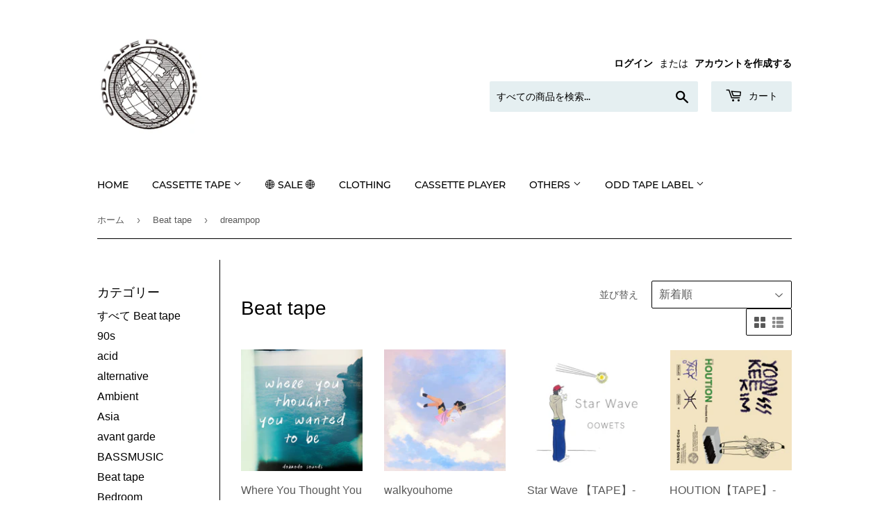

--- FILE ---
content_type: text/html; charset=utf-8
request_url: https://oddtape.com/collections/beat-tape/dreampop
body_size: 26247
content:
<!doctype html>
<html class="no-touch no-js" lang="ja">
<head>
  <script>(function(H){H.className=H.className.replace(/\bno-js\b/,'js')})(document.documentElement)</script>
  <!-- Basic page needs ================================================== -->
  <meta charset="utf-8">
  <meta http-equiv="X-UA-Compatible" content="IE=edge,chrome=1">

  

  <!-- Title and description ================================================== -->
  <title>
  Beat tape &ndash; タグ &quot;dreampop&quot; &ndash; ODD TAPE
  </title>

  

  <!-- Product meta ================================================== -->
  <!-- /snippets/social-meta-tags.liquid -->




<meta property="og:site_name" content="ODD TAPE">
<meta property="og:url" content="https://oddtape.com/collections/beat-tape/dreampop">
<meta property="og:title" content="Beat tape">
<meta property="og:type" content="product.group">
<meta property="og:description" content="ODD TAPE DUPLICATIONはカセット製作、海外の新譜販売、SELF DUPLICATIONができる店舗。CORNER PRINTING 戸田公園2Fの&quot;CORNER&quot;店内の奥で運営しています。お客様の日々の暮らしを彩るテープが必ずみつかります">

<meta property="og:image" content="http://oddtape.com/cdn/shop/collections/a1064473797_16_180x_556eb23c-512d-4c64-9f46-c5bbf0162307_1200x1200.jpg?v=1634889444">
<meta property="og:image:secure_url" content="https://oddtape.com/cdn/shop/collections/a1064473797_16_180x_556eb23c-512d-4c64-9f46-c5bbf0162307_1200x1200.jpg?v=1634889444">


  <meta name="twitter:site" content="@TapeOdd">

<meta name="twitter:card" content="summary_large_image">
<meta name="twitter:title" content="Beat tape">
<meta name="twitter:description" content="ODD TAPE DUPLICATIONはカセット製作、海外の新譜販売、SELF DUPLICATIONができる店舗。CORNER PRINTING 戸田公園2Fの&quot;CORNER&quot;店内の奥で運営しています。お客様の日々の暮らしを彩るテープが必ずみつかります">


  <!-- CSS3 variables ================================================== -->
  <style data-shopify>
  :root {
    --color-body-text: #585858;
    --color-body: #ffffff;
  }
</style>


  <!-- Helpers ================================================== -->
  <link rel="canonical" href="https://oddtape.com/collections/beat-tape/dreampop">
  <meta name="viewport" content="width=device-width,initial-scale=1">

  <!-- CSS ================================================== -->
  <link href="//oddtape.com/cdn/shop/t/3/assets/theme.scss.css?v=114864980885813356901674770327" rel="stylesheet" type="text/css" media="all" />

  <script>

    var moneyFormat = '¥{{amount_no_decimals}}';

    var theme = {
      strings:{
        product:{
          unavailable: "お取り扱いできません",
          will_be_in_stock_after:"[date]入荷予定",
          only_left:"残り1個！",
          unitPrice: "単価",
          unitPriceSeparator: "あたり"
        },
        navigation:{
          more_link: "さらに"
        },
        map:{
          addressError: "住所を調べる際にエラーが発生しました",
          addressNoResults: "その住所は見つかりませんでした",
          addressQueryLimit: "Google APIの使用量の制限を超えました。\u003ca href=\"https:\/\/developers.google.com\/maps\/premium\/usage-limits\"\u003eプレミアムプラン\u003c\/a\u003eへのアップグレードをご検討ください。",
          authError: "あなたのGoogle Mapsのアカウント認証で問題が発生しました。"
        }
      },
      settings:{
        cartType: "drawer"
      }
    };theme.breadcrumbs = {
        collection: {
          title: "Beat tape",
          link: "https://oddtape.com/collections/beat-tape/dreampop"
        }
      };
      sessionStorage.setItem("breadcrumb", JSON.stringify(theme.breadcrumbs.collection));</script>

  <!-- Header hook for plugins ================================================== -->
  <script>window.performance && window.performance.mark && window.performance.mark('shopify.content_for_header.start');</script><meta id="shopify-digital-wallet" name="shopify-digital-wallet" content="/57750225103/digital_wallets/dialog">
<meta name="shopify-checkout-api-token" content="4a8b8b2f19991b2f3e5adaf3654059d2">
<link rel="alternate" type="application/atom+xml" title="Feed" href="/collections/beat-tape/dreampop.atom" />
<link rel="alternate" type="application/json+oembed" href="https://oddtape.com/collections/beat-tape/dreampop.oembed">
<script async="async" src="/checkouts/internal/preloads.js?locale=ja-JP"></script>
<link rel="preconnect" href="https://shop.app" crossorigin="anonymous">
<script async="async" src="https://shop.app/checkouts/internal/preloads.js?locale=ja-JP&shop_id=57750225103" crossorigin="anonymous"></script>
<script id="apple-pay-shop-capabilities" type="application/json">{"shopId":57750225103,"countryCode":"JP","currencyCode":"JPY","merchantCapabilities":["supports3DS"],"merchantId":"gid:\/\/shopify\/Shop\/57750225103","merchantName":"ODD TAPE","requiredBillingContactFields":["postalAddress","email"],"requiredShippingContactFields":["postalAddress","email"],"shippingType":"shipping","supportedNetworks":["visa","masterCard","amex","jcb","discover"],"total":{"type":"pending","label":"ODD TAPE","amount":"1.00"},"shopifyPaymentsEnabled":true,"supportsSubscriptions":true}</script>
<script id="shopify-features" type="application/json">{"accessToken":"4a8b8b2f19991b2f3e5adaf3654059d2","betas":["rich-media-storefront-analytics"],"domain":"oddtape.com","predictiveSearch":false,"shopId":57750225103,"locale":"ja"}</script>
<script>var Shopify = Shopify || {};
Shopify.shop = "odd-tape.myshopify.com";
Shopify.locale = "ja";
Shopify.currency = {"active":"JPY","rate":"1.0"};
Shopify.country = "JP";
Shopify.theme = {"name":"Supply","id":123461861583,"schema_name":"Supply","schema_version":"9.5.2","theme_store_id":679,"role":"main"};
Shopify.theme.handle = "null";
Shopify.theme.style = {"id":null,"handle":null};
Shopify.cdnHost = "oddtape.com/cdn";
Shopify.routes = Shopify.routes || {};
Shopify.routes.root = "/";</script>
<script type="module">!function(o){(o.Shopify=o.Shopify||{}).modules=!0}(window);</script>
<script>!function(o){function n(){var o=[];function n(){o.push(Array.prototype.slice.apply(arguments))}return n.q=o,n}var t=o.Shopify=o.Shopify||{};t.loadFeatures=n(),t.autoloadFeatures=n()}(window);</script>
<script>
  window.ShopifyPay = window.ShopifyPay || {};
  window.ShopifyPay.apiHost = "shop.app\/pay";
  window.ShopifyPay.redirectState = null;
</script>
<script id="shop-js-analytics" type="application/json">{"pageType":"collection"}</script>
<script defer="defer" async type="module" src="//oddtape.com/cdn/shopifycloud/shop-js/modules/v2/client.init-shop-cart-sync_CZKilf07.ja.esm.js"></script>
<script defer="defer" async type="module" src="//oddtape.com/cdn/shopifycloud/shop-js/modules/v2/chunk.common_rlhnONO2.esm.js"></script>
<script type="module">
  await import("//oddtape.com/cdn/shopifycloud/shop-js/modules/v2/client.init-shop-cart-sync_CZKilf07.ja.esm.js");
await import("//oddtape.com/cdn/shopifycloud/shop-js/modules/v2/chunk.common_rlhnONO2.esm.js");

  window.Shopify.SignInWithShop?.initShopCartSync?.({"fedCMEnabled":true,"windoidEnabled":true});

</script>
<script>
  window.Shopify = window.Shopify || {};
  if (!window.Shopify.featureAssets) window.Shopify.featureAssets = {};
  window.Shopify.featureAssets['shop-js'] = {"shop-cart-sync":["modules/v2/client.shop-cart-sync_BwCHLH8C.ja.esm.js","modules/v2/chunk.common_rlhnONO2.esm.js"],"init-fed-cm":["modules/v2/client.init-fed-cm_CQXj6EwP.ja.esm.js","modules/v2/chunk.common_rlhnONO2.esm.js"],"shop-button":["modules/v2/client.shop-button_B7JE2zCc.ja.esm.js","modules/v2/chunk.common_rlhnONO2.esm.js"],"init-windoid":["modules/v2/client.init-windoid_DQ9csUH7.ja.esm.js","modules/v2/chunk.common_rlhnONO2.esm.js"],"shop-cash-offers":["modules/v2/client.shop-cash-offers_DxEVlT9h.ja.esm.js","modules/v2/chunk.common_rlhnONO2.esm.js","modules/v2/chunk.modal_BI56FOb0.esm.js"],"shop-toast-manager":["modules/v2/client.shop-toast-manager_BE8_-kNb.ja.esm.js","modules/v2/chunk.common_rlhnONO2.esm.js"],"init-shop-email-lookup-coordinator":["modules/v2/client.init-shop-email-lookup-coordinator_BgbPPTAQ.ja.esm.js","modules/v2/chunk.common_rlhnONO2.esm.js"],"pay-button":["modules/v2/client.pay-button_hoKCMeMC.ja.esm.js","modules/v2/chunk.common_rlhnONO2.esm.js"],"avatar":["modules/v2/client.avatar_BTnouDA3.ja.esm.js"],"init-shop-cart-sync":["modules/v2/client.init-shop-cart-sync_CZKilf07.ja.esm.js","modules/v2/chunk.common_rlhnONO2.esm.js"],"shop-login-button":["modules/v2/client.shop-login-button_BXDQHqjj.ja.esm.js","modules/v2/chunk.common_rlhnONO2.esm.js","modules/v2/chunk.modal_BI56FOb0.esm.js"],"init-customer-accounts-sign-up":["modules/v2/client.init-customer-accounts-sign-up_C3NeUvFd.ja.esm.js","modules/v2/client.shop-login-button_BXDQHqjj.ja.esm.js","modules/v2/chunk.common_rlhnONO2.esm.js","modules/v2/chunk.modal_BI56FOb0.esm.js"],"init-shop-for-new-customer-accounts":["modules/v2/client.init-shop-for-new-customer-accounts_D-v2xi0b.ja.esm.js","modules/v2/client.shop-login-button_BXDQHqjj.ja.esm.js","modules/v2/chunk.common_rlhnONO2.esm.js","modules/v2/chunk.modal_BI56FOb0.esm.js"],"init-customer-accounts":["modules/v2/client.init-customer-accounts_Cciaq_Mb.ja.esm.js","modules/v2/client.shop-login-button_BXDQHqjj.ja.esm.js","modules/v2/chunk.common_rlhnONO2.esm.js","modules/v2/chunk.modal_BI56FOb0.esm.js"],"shop-follow-button":["modules/v2/client.shop-follow-button_CM9l58Wl.ja.esm.js","modules/v2/chunk.common_rlhnONO2.esm.js","modules/v2/chunk.modal_BI56FOb0.esm.js"],"lead-capture":["modules/v2/client.lead-capture_oVhdpGxe.ja.esm.js","modules/v2/chunk.common_rlhnONO2.esm.js","modules/v2/chunk.modal_BI56FOb0.esm.js"],"checkout-modal":["modules/v2/client.checkout-modal_BbgmKIDX.ja.esm.js","modules/v2/chunk.common_rlhnONO2.esm.js","modules/v2/chunk.modal_BI56FOb0.esm.js"],"shop-login":["modules/v2/client.shop-login_BRorRhgW.ja.esm.js","modules/v2/chunk.common_rlhnONO2.esm.js","modules/v2/chunk.modal_BI56FOb0.esm.js"],"payment-terms":["modules/v2/client.payment-terms_Ba4TR13R.ja.esm.js","modules/v2/chunk.common_rlhnONO2.esm.js","modules/v2/chunk.modal_BI56FOb0.esm.js"]};
</script>
<script>(function() {
  var isLoaded = false;
  function asyncLoad() {
    if (isLoaded) return;
    isLoaded = true;
    var urls = ["\/\/cdn.shopify.com\/proxy\/407c0658158cf5ce699e87adfe3b67605e737169e2545b8ba5cae4068ec56bb9\/odd-tape.bookthatapp.com\/javascripts\/bta-installed.js?shop=odd-tape.myshopify.com\u0026sp-cache-control=cHVibGljLCBtYXgtYWdlPTkwMA","\/\/cdn.shopify.com\/proxy\/80f65becad0d6ccf133bfc16846fb8884b4937e30482fe7cf109a668c464dd98\/odd-tape.bookthatapp.com\/sdk\/v1\/js\/bta-order-status-bootstrap.min.js?shop=odd-tape.myshopify.com\u0026sp-cache-control=cHVibGljLCBtYXgtYWdlPTkwMA"];
    for (var i = 0; i < urls.length; i++) {
      var s = document.createElement('script');
      s.type = 'text/javascript';
      s.async = true;
      s.src = urls[i];
      var x = document.getElementsByTagName('script')[0];
      x.parentNode.insertBefore(s, x);
    }
  };
  if(window.attachEvent) {
    window.attachEvent('onload', asyncLoad);
  } else {
    window.addEventListener('load', asyncLoad, false);
  }
})();</script>
<script id="__st">var __st={"a":57750225103,"offset":32400,"reqid":"ee95b574-9bb6-49c9-98a8-eb382f662dbf-1768997685","pageurl":"oddtape.com\/collections\/beat-tape\/dreampop","u":"58f1b54adb8f","p":"collection","rtyp":"collection","rid":274720129231};</script>
<script>window.ShopifyPaypalV4VisibilityTracking = true;</script>
<script id="captcha-bootstrap">!function(){'use strict';const t='contact',e='account',n='new_comment',o=[[t,t],['blogs',n],['comments',n],[t,'customer']],c=[[e,'customer_login'],[e,'guest_login'],[e,'recover_customer_password'],[e,'create_customer']],r=t=>t.map((([t,e])=>`form[action*='/${t}']:not([data-nocaptcha='true']) input[name='form_type'][value='${e}']`)).join(','),a=t=>()=>t?[...document.querySelectorAll(t)].map((t=>t.form)):[];function s(){const t=[...o],e=r(t);return a(e)}const i='password',u='form_key',d=['recaptcha-v3-token','g-recaptcha-response','h-captcha-response',i],f=()=>{try{return window.sessionStorage}catch{return}},m='__shopify_v',_=t=>t.elements[u];function p(t,e,n=!1){try{const o=window.sessionStorage,c=JSON.parse(o.getItem(e)),{data:r}=function(t){const{data:e,action:n}=t;return t[m]||n?{data:e,action:n}:{data:t,action:n}}(c);for(const[e,n]of Object.entries(r))t.elements[e]&&(t.elements[e].value=n);n&&o.removeItem(e)}catch(o){console.error('form repopulation failed',{error:o})}}const l='form_type',E='cptcha';function T(t){t.dataset[E]=!0}const w=window,h=w.document,L='Shopify',v='ce_forms',y='captcha';let A=!1;((t,e)=>{const n=(g='f06e6c50-85a8-45c8-87d0-21a2b65856fe',I='https://cdn.shopify.com/shopifycloud/storefront-forms-hcaptcha/ce_storefront_forms_captcha_hcaptcha.v1.5.2.iife.js',D={infoText:'hCaptchaによる保護',privacyText:'プライバシー',termsText:'利用規約'},(t,e,n)=>{const o=w[L][v],c=o.bindForm;if(c)return c(t,g,e,D).then(n);var r;o.q.push([[t,g,e,D],n]),r=I,A||(h.body.append(Object.assign(h.createElement('script'),{id:'captcha-provider',async:!0,src:r})),A=!0)});var g,I,D;w[L]=w[L]||{},w[L][v]=w[L][v]||{},w[L][v].q=[],w[L][y]=w[L][y]||{},w[L][y].protect=function(t,e){n(t,void 0,e),T(t)},Object.freeze(w[L][y]),function(t,e,n,w,h,L){const[v,y,A,g]=function(t,e,n){const i=e?o:[],u=t?c:[],d=[...i,...u],f=r(d),m=r(i),_=r(d.filter((([t,e])=>n.includes(e))));return[a(f),a(m),a(_),s()]}(w,h,L),I=t=>{const e=t.target;return e instanceof HTMLFormElement?e:e&&e.form},D=t=>v().includes(t);t.addEventListener('submit',(t=>{const e=I(t);if(!e)return;const n=D(e)&&!e.dataset.hcaptchaBound&&!e.dataset.recaptchaBound,o=_(e),c=g().includes(e)&&(!o||!o.value);(n||c)&&t.preventDefault(),c&&!n&&(function(t){try{if(!f())return;!function(t){const e=f();if(!e)return;const n=_(t);if(!n)return;const o=n.value;o&&e.removeItem(o)}(t);const e=Array.from(Array(32),(()=>Math.random().toString(36)[2])).join('');!function(t,e){_(t)||t.append(Object.assign(document.createElement('input'),{type:'hidden',name:u})),t.elements[u].value=e}(t,e),function(t,e){const n=f();if(!n)return;const o=[...t.querySelectorAll(`input[type='${i}']`)].map((({name:t})=>t)),c=[...d,...o],r={};for(const[a,s]of new FormData(t).entries())c.includes(a)||(r[a]=s);n.setItem(e,JSON.stringify({[m]:1,action:t.action,data:r}))}(t,e)}catch(e){console.error('failed to persist form',e)}}(e),e.submit())}));const S=(t,e)=>{t&&!t.dataset[E]&&(n(t,e.some((e=>e===t))),T(t))};for(const o of['focusin','change'])t.addEventListener(o,(t=>{const e=I(t);D(e)&&S(e,y())}));const B=e.get('form_key'),M=e.get(l),P=B&&M;t.addEventListener('DOMContentLoaded',(()=>{const t=y();if(P)for(const e of t)e.elements[l].value===M&&p(e,B);[...new Set([...A(),...v().filter((t=>'true'===t.dataset.shopifyCaptcha))])].forEach((e=>S(e,t)))}))}(h,new URLSearchParams(w.location.search),n,t,e,['guest_login'])})(!0,!0)}();</script>
<script integrity="sha256-4kQ18oKyAcykRKYeNunJcIwy7WH5gtpwJnB7kiuLZ1E=" data-source-attribution="shopify.loadfeatures" defer="defer" src="//oddtape.com/cdn/shopifycloud/storefront/assets/storefront/load_feature-a0a9edcb.js" crossorigin="anonymous"></script>
<script crossorigin="anonymous" defer="defer" src="//oddtape.com/cdn/shopifycloud/storefront/assets/shopify_pay/storefront-65b4c6d7.js?v=20250812"></script>
<script data-source-attribution="shopify.dynamic_checkout.dynamic.init">var Shopify=Shopify||{};Shopify.PaymentButton=Shopify.PaymentButton||{isStorefrontPortableWallets:!0,init:function(){window.Shopify.PaymentButton.init=function(){};var t=document.createElement("script");t.src="https://oddtape.com/cdn/shopifycloud/portable-wallets/latest/portable-wallets.ja.js",t.type="module",document.head.appendChild(t)}};
</script>
<script data-source-attribution="shopify.dynamic_checkout.buyer_consent">
  function portableWalletsHideBuyerConsent(e){var t=document.getElementById("shopify-buyer-consent"),n=document.getElementById("shopify-subscription-policy-button");t&&n&&(t.classList.add("hidden"),t.setAttribute("aria-hidden","true"),n.removeEventListener("click",e))}function portableWalletsShowBuyerConsent(e){var t=document.getElementById("shopify-buyer-consent"),n=document.getElementById("shopify-subscription-policy-button");t&&n&&(t.classList.remove("hidden"),t.removeAttribute("aria-hidden"),n.addEventListener("click",e))}window.Shopify?.PaymentButton&&(window.Shopify.PaymentButton.hideBuyerConsent=portableWalletsHideBuyerConsent,window.Shopify.PaymentButton.showBuyerConsent=portableWalletsShowBuyerConsent);
</script>
<script data-source-attribution="shopify.dynamic_checkout.cart.bootstrap">document.addEventListener("DOMContentLoaded",(function(){function t(){return document.querySelector("shopify-accelerated-checkout-cart, shopify-accelerated-checkout")}if(t())Shopify.PaymentButton.init();else{new MutationObserver((function(e,n){t()&&(Shopify.PaymentButton.init(),n.disconnect())})).observe(document.body,{childList:!0,subtree:!0})}}));
</script>
<script id='scb4127' type='text/javascript' async='' src='https://oddtape.com/cdn/shopifycloud/privacy-banner/storefront-banner.js'></script><link id="shopify-accelerated-checkout-styles" rel="stylesheet" media="screen" href="https://oddtape.com/cdn/shopifycloud/portable-wallets/latest/accelerated-checkout-backwards-compat.css" crossorigin="anonymous">
<style id="shopify-accelerated-checkout-cart">
        #shopify-buyer-consent {
  margin-top: 1em;
  display: inline-block;
  width: 100%;
}

#shopify-buyer-consent.hidden {
  display: none;
}

#shopify-subscription-policy-button {
  background: none;
  border: none;
  padding: 0;
  text-decoration: underline;
  font-size: inherit;
  cursor: pointer;
}

#shopify-subscription-policy-button::before {
  box-shadow: none;
}

      </style>

<script>window.performance && window.performance.mark && window.performance.mark('shopify.content_for_header.end');</script>

  
  

  <script src="//oddtape.com/cdn/shop/t/3/assets/jquery-2.2.3.min.js?v=58211863146907186831623895471" type="text/javascript"></script>

  <script src="//oddtape.com/cdn/shop/t/3/assets/lazysizes.min.js?v=8147953233334221341623895472" async="async"></script>
  <script src="//oddtape.com/cdn/shop/t/3/assets/vendor.js?v=106177282645720727331623895474" defer="defer"></script>
  <script src="//oddtape.com/cdn/shop/t/3/assets/theme.js?v=25067825786515643401630128528" defer="defer"></script>


<link href="https://monorail-edge.shopifysvc.com" rel="dns-prefetch">
<script>(function(){if ("sendBeacon" in navigator && "performance" in window) {try {var session_token_from_headers = performance.getEntriesByType('navigation')[0].serverTiming.find(x => x.name == '_s').description;} catch {var session_token_from_headers = undefined;}var session_cookie_matches = document.cookie.match(/_shopify_s=([^;]*)/);var session_token_from_cookie = session_cookie_matches && session_cookie_matches.length === 2 ? session_cookie_matches[1] : "";var session_token = session_token_from_headers || session_token_from_cookie || "";function handle_abandonment_event(e) {var entries = performance.getEntries().filter(function(entry) {return /monorail-edge.shopifysvc.com/.test(entry.name);});if (!window.abandonment_tracked && entries.length === 0) {window.abandonment_tracked = true;var currentMs = Date.now();var navigation_start = performance.timing.navigationStart;var payload = {shop_id: 57750225103,url: window.location.href,navigation_start,duration: currentMs - navigation_start,session_token,page_type: "collection"};window.navigator.sendBeacon("https://monorail-edge.shopifysvc.com/v1/produce", JSON.stringify({schema_id: "online_store_buyer_site_abandonment/1.1",payload: payload,metadata: {event_created_at_ms: currentMs,event_sent_at_ms: currentMs}}));}}window.addEventListener('pagehide', handle_abandonment_event);}}());</script>
<script id="web-pixels-manager-setup">(function e(e,d,r,n,o){if(void 0===o&&(o={}),!Boolean(null===(a=null===(i=window.Shopify)||void 0===i?void 0:i.analytics)||void 0===a?void 0:a.replayQueue)){var i,a;window.Shopify=window.Shopify||{};var t=window.Shopify;t.analytics=t.analytics||{};var s=t.analytics;s.replayQueue=[],s.publish=function(e,d,r){return s.replayQueue.push([e,d,r]),!0};try{self.performance.mark("wpm:start")}catch(e){}var l=function(){var e={modern:/Edge?\/(1{2}[4-9]|1[2-9]\d|[2-9]\d{2}|\d{4,})\.\d+(\.\d+|)|Firefox\/(1{2}[4-9]|1[2-9]\d|[2-9]\d{2}|\d{4,})\.\d+(\.\d+|)|Chrom(ium|e)\/(9{2}|\d{3,})\.\d+(\.\d+|)|(Maci|X1{2}).+ Version\/(15\.\d+|(1[6-9]|[2-9]\d|\d{3,})\.\d+)([,.]\d+|)( \(\w+\)|)( Mobile\/\w+|) Safari\/|Chrome.+OPR\/(9{2}|\d{3,})\.\d+\.\d+|(CPU[ +]OS|iPhone[ +]OS|CPU[ +]iPhone|CPU IPhone OS|CPU iPad OS)[ +]+(15[._]\d+|(1[6-9]|[2-9]\d|\d{3,})[._]\d+)([._]\d+|)|Android:?[ /-](13[3-9]|1[4-9]\d|[2-9]\d{2}|\d{4,})(\.\d+|)(\.\d+|)|Android.+Firefox\/(13[5-9]|1[4-9]\d|[2-9]\d{2}|\d{4,})\.\d+(\.\d+|)|Android.+Chrom(ium|e)\/(13[3-9]|1[4-9]\d|[2-9]\d{2}|\d{4,})\.\d+(\.\d+|)|SamsungBrowser\/([2-9]\d|\d{3,})\.\d+/,legacy:/Edge?\/(1[6-9]|[2-9]\d|\d{3,})\.\d+(\.\d+|)|Firefox\/(5[4-9]|[6-9]\d|\d{3,})\.\d+(\.\d+|)|Chrom(ium|e)\/(5[1-9]|[6-9]\d|\d{3,})\.\d+(\.\d+|)([\d.]+$|.*Safari\/(?![\d.]+ Edge\/[\d.]+$))|(Maci|X1{2}).+ Version\/(10\.\d+|(1[1-9]|[2-9]\d|\d{3,})\.\d+)([,.]\d+|)( \(\w+\)|)( Mobile\/\w+|) Safari\/|Chrome.+OPR\/(3[89]|[4-9]\d|\d{3,})\.\d+\.\d+|(CPU[ +]OS|iPhone[ +]OS|CPU[ +]iPhone|CPU IPhone OS|CPU iPad OS)[ +]+(10[._]\d+|(1[1-9]|[2-9]\d|\d{3,})[._]\d+)([._]\d+|)|Android:?[ /-](13[3-9]|1[4-9]\d|[2-9]\d{2}|\d{4,})(\.\d+|)(\.\d+|)|Mobile Safari.+OPR\/([89]\d|\d{3,})\.\d+\.\d+|Android.+Firefox\/(13[5-9]|1[4-9]\d|[2-9]\d{2}|\d{4,})\.\d+(\.\d+|)|Android.+Chrom(ium|e)\/(13[3-9]|1[4-9]\d|[2-9]\d{2}|\d{4,})\.\d+(\.\d+|)|Android.+(UC? ?Browser|UCWEB|U3)[ /]?(15\.([5-9]|\d{2,})|(1[6-9]|[2-9]\d|\d{3,})\.\d+)\.\d+|SamsungBrowser\/(5\.\d+|([6-9]|\d{2,})\.\d+)|Android.+MQ{2}Browser\/(14(\.(9|\d{2,})|)|(1[5-9]|[2-9]\d|\d{3,})(\.\d+|))(\.\d+|)|K[Aa][Ii]OS\/(3\.\d+|([4-9]|\d{2,})\.\d+)(\.\d+|)/},d=e.modern,r=e.legacy,n=navigator.userAgent;return n.match(d)?"modern":n.match(r)?"legacy":"unknown"}(),u="modern"===l?"modern":"legacy",c=(null!=n?n:{modern:"",legacy:""})[u],f=function(e){return[e.baseUrl,"/wpm","/b",e.hashVersion,"modern"===e.buildTarget?"m":"l",".js"].join("")}({baseUrl:d,hashVersion:r,buildTarget:u}),m=function(e){var d=e.version,r=e.bundleTarget,n=e.surface,o=e.pageUrl,i=e.monorailEndpoint;return{emit:function(e){var a=e.status,t=e.errorMsg,s=(new Date).getTime(),l=JSON.stringify({metadata:{event_sent_at_ms:s},events:[{schema_id:"web_pixels_manager_load/3.1",payload:{version:d,bundle_target:r,page_url:o,status:a,surface:n,error_msg:t},metadata:{event_created_at_ms:s}}]});if(!i)return console&&console.warn&&console.warn("[Web Pixels Manager] No Monorail endpoint provided, skipping logging."),!1;try{return self.navigator.sendBeacon.bind(self.navigator)(i,l)}catch(e){}var u=new XMLHttpRequest;try{return u.open("POST",i,!0),u.setRequestHeader("Content-Type","text/plain"),u.send(l),!0}catch(e){return console&&console.warn&&console.warn("[Web Pixels Manager] Got an unhandled error while logging to Monorail."),!1}}}}({version:r,bundleTarget:l,surface:e.surface,pageUrl:self.location.href,monorailEndpoint:e.monorailEndpoint});try{o.browserTarget=l,function(e){var d=e.src,r=e.async,n=void 0===r||r,o=e.onload,i=e.onerror,a=e.sri,t=e.scriptDataAttributes,s=void 0===t?{}:t,l=document.createElement("script"),u=document.querySelector("head"),c=document.querySelector("body");if(l.async=n,l.src=d,a&&(l.integrity=a,l.crossOrigin="anonymous"),s)for(var f in s)if(Object.prototype.hasOwnProperty.call(s,f))try{l.dataset[f]=s[f]}catch(e){}if(o&&l.addEventListener("load",o),i&&l.addEventListener("error",i),u)u.appendChild(l);else{if(!c)throw new Error("Did not find a head or body element to append the script");c.appendChild(l)}}({src:f,async:!0,onload:function(){if(!function(){var e,d;return Boolean(null===(d=null===(e=window.Shopify)||void 0===e?void 0:e.analytics)||void 0===d?void 0:d.initialized)}()){var d=window.webPixelsManager.init(e)||void 0;if(d){var r=window.Shopify.analytics;r.replayQueue.forEach((function(e){var r=e[0],n=e[1],o=e[2];d.publishCustomEvent(r,n,o)})),r.replayQueue=[],r.publish=d.publishCustomEvent,r.visitor=d.visitor,r.initialized=!0}}},onerror:function(){return m.emit({status:"failed",errorMsg:"".concat(f," has failed to load")})},sri:function(e){var d=/^sha384-[A-Za-z0-9+/=]+$/;return"string"==typeof e&&d.test(e)}(c)?c:"",scriptDataAttributes:o}),m.emit({status:"loading"})}catch(e){m.emit({status:"failed",errorMsg:(null==e?void 0:e.message)||"Unknown error"})}}})({shopId: 57750225103,storefrontBaseUrl: "https://oddtape.com",extensionsBaseUrl: "https://extensions.shopifycdn.com/cdn/shopifycloud/web-pixels-manager",monorailEndpoint: "https://monorail-edge.shopifysvc.com/unstable/produce_batch",surface: "storefront-renderer",enabledBetaFlags: ["2dca8a86"],webPixelsConfigList: [{"id":"shopify-app-pixel","configuration":"{}","eventPayloadVersion":"v1","runtimeContext":"STRICT","scriptVersion":"0450","apiClientId":"shopify-pixel","type":"APP","privacyPurposes":["ANALYTICS","MARKETING"]},{"id":"shopify-custom-pixel","eventPayloadVersion":"v1","runtimeContext":"LAX","scriptVersion":"0450","apiClientId":"shopify-pixel","type":"CUSTOM","privacyPurposes":["ANALYTICS","MARKETING"]}],isMerchantRequest: false,initData: {"shop":{"name":"ODD TAPE","paymentSettings":{"currencyCode":"JPY"},"myshopifyDomain":"odd-tape.myshopify.com","countryCode":"JP","storefrontUrl":"https:\/\/oddtape.com"},"customer":null,"cart":null,"checkout":null,"productVariants":[],"purchasingCompany":null},},"https://oddtape.com/cdn","fcfee988w5aeb613cpc8e4bc33m6693e112",{"modern":"","legacy":""},{"shopId":"57750225103","storefrontBaseUrl":"https:\/\/oddtape.com","extensionBaseUrl":"https:\/\/extensions.shopifycdn.com\/cdn\/shopifycloud\/web-pixels-manager","surface":"storefront-renderer","enabledBetaFlags":"[\"2dca8a86\"]","isMerchantRequest":"false","hashVersion":"fcfee988w5aeb613cpc8e4bc33m6693e112","publish":"custom","events":"[[\"page_viewed\",{}],[\"collection_viewed\",{\"collection\":{\"id\":\"274720129231\",\"title\":\"Beat tape\",\"productVariants\":[{\"price\":{\"amount\":2880.0,\"currencyCode\":\"JPY\"},\"product\":{\"title\":\"Where You Thought You Wanted To Be【TAPE】- Dokkodo Sounds\",\"vendor\":\"Inner Ocean Records\",\"id\":\"7512854200527\",\"untranslatedTitle\":\"Where You Thought You Wanted To Be【TAPE】- Dokkodo Sounds\",\"url\":\"\/products\/where-you-thought-you-wanted-to-be-tape-dokkodo-sounds\",\"type\":\"\"},\"id\":\"43834803716303\",\"image\":{\"src\":\"\/\/oddtape.com\/cdn\/shop\/files\/a2230974789_16.jpg?v=1722155771\"},\"sku\":\"\",\"title\":\"Default Title\",\"untranslatedTitle\":\"Default Title\"},{\"price\":{\"amount\":2420.0,\"currencyCode\":\"JPY\"},\"product\":{\"title\":\"walkyouhome 【TAPE】-  So Much Light\",\"vendor\":\"Inner Ocean Records\",\"id\":\"7268183146703\",\"untranslatedTitle\":\"walkyouhome 【TAPE】-  So Much Light\",\"url\":\"\/products\/walkyouhome-tape-so-much-light\",\"type\":\"\"},\"id\":\"43074299003087\",\"image\":{\"src\":\"\/\/oddtape.com\/cdn\/shop\/files\/a2763487406_10.jpg?v=1697268762\"},\"sku\":\"\",\"title\":\"Default Title\",\"untranslatedTitle\":\"Default Title\"},{\"price\":{\"amount\":2880.0,\"currencyCode\":\"JPY\"},\"product\":{\"title\":\"Star Wave 【TAPE】- OOWETS\",\"vendor\":\"Kind of Blue Records\",\"id\":\"7240235188431\",\"untranslatedTitle\":\"Star Wave 【TAPE】- OOWETS\",\"url\":\"\/products\/star-wave-tape-oowets\",\"type\":\"音楽用カセットテープ\"},\"id\":\"42955127423183\",\"image\":{\"src\":\"\/\/oddtape.com\/cdn\/shop\/files\/a0827873118_10.jpg?v=1692438199\"},\"sku\":\"\",\"title\":\"Default Title\",\"untranslatedTitle\":\"Default Title\"},{\"price\":{\"amount\":2200.0,\"currencyCode\":\"JPY\"},\"product\":{\"title\":\"HOUTION【TAPE】- Yoonkee Kim\",\"vendor\":\"ODD TAPE DUPLICATION\",\"id\":\"7215055896783\",\"untranslatedTitle\":\"HOUTION【TAPE】- Yoonkee Kim\",\"url\":\"\/products\/hoution-tape-yoonkee-kim\",\"type\":\"\"},\"id\":\"42872828920015\",\"image\":{\"src\":\"\/\/oddtape.com\/cdn\/shop\/files\/a1983104879_10.jpg?v=1686814651\"},\"sku\":\"\",\"title\":\"Default Title\",\"untranslatedTitle\":\"Default Title\"},{\"price\":{\"amount\":3670.0,\"currencyCode\":\"JPY\"},\"product\":{\"title\":\"FUTURES Vol. 4【TAPE】- Inner ocean（Various Artists）\",\"vendor\":\"Inner Ocean Records\",\"id\":\"7019904696527\",\"untranslatedTitle\":\"FUTURES Vol. 4【TAPE】- Inner ocean（Various Artists）\",\"url\":\"\/products\/futures-vol-4-tape-inner-ocean-various-artists\",\"type\":\"\"},\"id\":\"41677894942927\",\"image\":{\"src\":\"\/\/oddtape.com\/cdn\/shop\/products\/a2215028383_10.jpg?v=1649142813\"},\"sku\":\"\",\"title\":\"Default Title\",\"untranslatedTitle\":\"Default Title\"}]}}]]"});</script><script>
  window.ShopifyAnalytics = window.ShopifyAnalytics || {};
  window.ShopifyAnalytics.meta = window.ShopifyAnalytics.meta || {};
  window.ShopifyAnalytics.meta.currency = 'JPY';
  var meta = {"products":[{"id":7512854200527,"gid":"gid:\/\/shopify\/Product\/7512854200527","vendor":"Inner Ocean Records","type":"","handle":"where-you-thought-you-wanted-to-be-tape-dokkodo-sounds","variants":[{"id":43834803716303,"price":288000,"name":"Where You Thought You Wanted To Be【TAPE】- Dokkodo Sounds","public_title":null,"sku":""}],"remote":false},{"id":7268183146703,"gid":"gid:\/\/shopify\/Product\/7268183146703","vendor":"Inner Ocean Records","type":"","handle":"walkyouhome-tape-so-much-light","variants":[{"id":43074299003087,"price":242000,"name":"walkyouhome 【TAPE】-  So Much Light","public_title":null,"sku":""}],"remote":false},{"id":7240235188431,"gid":"gid:\/\/shopify\/Product\/7240235188431","vendor":"Kind of Blue Records","type":"音楽用カセットテープ","handle":"star-wave-tape-oowets","variants":[{"id":42955127423183,"price":288000,"name":"Star Wave 【TAPE】- OOWETS","public_title":null,"sku":""}],"remote":false},{"id":7215055896783,"gid":"gid:\/\/shopify\/Product\/7215055896783","vendor":"ODD TAPE DUPLICATION","type":"","handle":"hoution-tape-yoonkee-kim","variants":[{"id":42872828920015,"price":220000,"name":"HOUTION【TAPE】- Yoonkee Kim","public_title":null,"sku":""}],"remote":false},{"id":7019904696527,"gid":"gid:\/\/shopify\/Product\/7019904696527","vendor":"Inner Ocean Records","type":"","handle":"futures-vol-4-tape-inner-ocean-various-artists","variants":[{"id":41677894942927,"price":367000,"name":"FUTURES Vol. 4【TAPE】- Inner ocean（Various Artists）","public_title":null,"sku":""}],"remote":false}],"page":{"pageType":"collection","resourceType":"collection","resourceId":274720129231,"requestId":"ee95b574-9bb6-49c9-98a8-eb382f662dbf-1768997685"}};
  for (var attr in meta) {
    window.ShopifyAnalytics.meta[attr] = meta[attr];
  }
</script>
<script class="analytics">
  (function () {
    var customDocumentWrite = function(content) {
      var jquery = null;

      if (window.jQuery) {
        jquery = window.jQuery;
      } else if (window.Checkout && window.Checkout.$) {
        jquery = window.Checkout.$;
      }

      if (jquery) {
        jquery('body').append(content);
      }
    };

    var hasLoggedConversion = function(token) {
      if (token) {
        return document.cookie.indexOf('loggedConversion=' + token) !== -1;
      }
      return false;
    }

    var setCookieIfConversion = function(token) {
      if (token) {
        var twoMonthsFromNow = new Date(Date.now());
        twoMonthsFromNow.setMonth(twoMonthsFromNow.getMonth() + 2);

        document.cookie = 'loggedConversion=' + token + '; expires=' + twoMonthsFromNow;
      }
    }

    var trekkie = window.ShopifyAnalytics.lib = window.trekkie = window.trekkie || [];
    if (trekkie.integrations) {
      return;
    }
    trekkie.methods = [
      'identify',
      'page',
      'ready',
      'track',
      'trackForm',
      'trackLink'
    ];
    trekkie.factory = function(method) {
      return function() {
        var args = Array.prototype.slice.call(arguments);
        args.unshift(method);
        trekkie.push(args);
        return trekkie;
      };
    };
    for (var i = 0; i < trekkie.methods.length; i++) {
      var key = trekkie.methods[i];
      trekkie[key] = trekkie.factory(key);
    }
    trekkie.load = function(config) {
      trekkie.config = config || {};
      trekkie.config.initialDocumentCookie = document.cookie;
      var first = document.getElementsByTagName('script')[0];
      var script = document.createElement('script');
      script.type = 'text/javascript';
      script.onerror = function(e) {
        var scriptFallback = document.createElement('script');
        scriptFallback.type = 'text/javascript';
        scriptFallback.onerror = function(error) {
                var Monorail = {
      produce: function produce(monorailDomain, schemaId, payload) {
        var currentMs = new Date().getTime();
        var event = {
          schema_id: schemaId,
          payload: payload,
          metadata: {
            event_created_at_ms: currentMs,
            event_sent_at_ms: currentMs
          }
        };
        return Monorail.sendRequest("https://" + monorailDomain + "/v1/produce", JSON.stringify(event));
      },
      sendRequest: function sendRequest(endpointUrl, payload) {
        // Try the sendBeacon API
        if (window && window.navigator && typeof window.navigator.sendBeacon === 'function' && typeof window.Blob === 'function' && !Monorail.isIos12()) {
          var blobData = new window.Blob([payload], {
            type: 'text/plain'
          });

          if (window.navigator.sendBeacon(endpointUrl, blobData)) {
            return true;
          } // sendBeacon was not successful

        } // XHR beacon

        var xhr = new XMLHttpRequest();

        try {
          xhr.open('POST', endpointUrl);
          xhr.setRequestHeader('Content-Type', 'text/plain');
          xhr.send(payload);
        } catch (e) {
          console.log(e);
        }

        return false;
      },
      isIos12: function isIos12() {
        return window.navigator.userAgent.lastIndexOf('iPhone; CPU iPhone OS 12_') !== -1 || window.navigator.userAgent.lastIndexOf('iPad; CPU OS 12_') !== -1;
      }
    };
    Monorail.produce('monorail-edge.shopifysvc.com',
      'trekkie_storefront_load_errors/1.1',
      {shop_id: 57750225103,
      theme_id: 123461861583,
      app_name: "storefront",
      context_url: window.location.href,
      source_url: "//oddtape.com/cdn/s/trekkie.storefront.cd680fe47e6c39ca5d5df5f0a32d569bc48c0f27.min.js"});

        };
        scriptFallback.async = true;
        scriptFallback.src = '//oddtape.com/cdn/s/trekkie.storefront.cd680fe47e6c39ca5d5df5f0a32d569bc48c0f27.min.js';
        first.parentNode.insertBefore(scriptFallback, first);
      };
      script.async = true;
      script.src = '//oddtape.com/cdn/s/trekkie.storefront.cd680fe47e6c39ca5d5df5f0a32d569bc48c0f27.min.js';
      first.parentNode.insertBefore(script, first);
    };
    trekkie.load(
      {"Trekkie":{"appName":"storefront","development":false,"defaultAttributes":{"shopId":57750225103,"isMerchantRequest":null,"themeId":123461861583,"themeCityHash":"14677634016155410854","contentLanguage":"ja","currency":"JPY","eventMetadataId":"5cf7d1c4-9e30-48b9-8f56-ff3812256610"},"isServerSideCookieWritingEnabled":true,"monorailRegion":"shop_domain","enabledBetaFlags":["65f19447"]},"Session Attribution":{},"S2S":{"facebookCapiEnabled":false,"source":"trekkie-storefront-renderer","apiClientId":580111}}
    );

    var loaded = false;
    trekkie.ready(function() {
      if (loaded) return;
      loaded = true;

      window.ShopifyAnalytics.lib = window.trekkie;

      var originalDocumentWrite = document.write;
      document.write = customDocumentWrite;
      try { window.ShopifyAnalytics.merchantGoogleAnalytics.call(this); } catch(error) {};
      document.write = originalDocumentWrite;

      window.ShopifyAnalytics.lib.page(null,{"pageType":"collection","resourceType":"collection","resourceId":274720129231,"requestId":"ee95b574-9bb6-49c9-98a8-eb382f662dbf-1768997685","shopifyEmitted":true});

      var match = window.location.pathname.match(/checkouts\/(.+)\/(thank_you|post_purchase)/)
      var token = match? match[1]: undefined;
      if (!hasLoggedConversion(token)) {
        setCookieIfConversion(token);
        window.ShopifyAnalytics.lib.track("Viewed Product Category",{"currency":"JPY","category":"Collection: beat-tape","collectionName":"beat-tape","collectionId":274720129231,"nonInteraction":true},undefined,undefined,{"shopifyEmitted":true});
      }
    });


        var eventsListenerScript = document.createElement('script');
        eventsListenerScript.async = true;
        eventsListenerScript.src = "//oddtape.com/cdn/shopifycloud/storefront/assets/shop_events_listener-3da45d37.js";
        document.getElementsByTagName('head')[0].appendChild(eventsListenerScript);

})();</script>
<script
  defer
  src="https://oddtape.com/cdn/shopifycloud/perf-kit/shopify-perf-kit-3.0.4.min.js"
  data-application="storefront-renderer"
  data-shop-id="57750225103"
  data-render-region="gcp-us-central1"
  data-page-type="collection"
  data-theme-instance-id="123461861583"
  data-theme-name="Supply"
  data-theme-version="9.5.2"
  data-monorail-region="shop_domain"
  data-resource-timing-sampling-rate="10"
  data-shs="true"
  data-shs-beacon="true"
  data-shs-export-with-fetch="true"
  data-shs-logs-sample-rate="1"
  data-shs-beacon-endpoint="https://oddtape.com/api/collect"
></script>
</head>

<body id="beat-tape" class="template-collection">

  <div id="shopify-section-header" class="shopify-section header-section"><header class="site-header" role="banner" data-section-id="header" data-section-type="header-section">
  <div class="wrapper">

    <div class="grid--full">
      <div class="grid-item large--one-half">
        
          <div class="h1 header-logo" itemscope itemtype="http://schema.org/Organization">
        
          
          

          <a href="/" itemprop="url">
            <div class="lazyload__image-wrapper no-js header-logo__image" style="max-width:150px;">
              <div style="padding-top:100.0%;">
                <img class="lazyload js"
                  data-src="//oddtape.com/cdn/shop/files/1_{width}x.png?v=1631351867"
                  data-widths="[180, 360, 540, 720, 900, 1080, 1296, 1512, 1728, 2048]"
                  data-aspectratio="1.0"
                  data-sizes="auto"
                  alt="ODD TAPE"
                  style="width:150px;">
              </div>
            </div>
            <noscript>
              
              <img src="//oddtape.com/cdn/shop/files/1_150x.png?v=1631351867"
                srcset="//oddtape.com/cdn/shop/files/1_150x.png?v=1631351867 1x, //oddtape.com/cdn/shop/files/1_150x@2x.png?v=1631351867 2x"
                alt="ODD TAPE"
                itemprop="logo"
                style="max-width:150px;">
            </noscript>
          </a>
          
        
          </div>
        
      </div>

      <div class="grid-item large--one-half text-center large--text-right">
        
          <div class="site-header--text-links">
            

            
              <span class="site-header--meta-links medium-down--hide">
                
                  <a href="https://oddtape.com/customer_authentication/redirect?locale=ja&amp;region_country=JP" id="customer_login_link">ログイン</a>
                  <span class="site-header--spacer">または</span>
                  <a href="https://shopify.com/57750225103/account?locale=ja" id="customer_register_link">アカウントを作成する</a>
                
              </span>
            
          </div>

          <br class="medium-down--hide">
        

        <form action="/search" method="get" class="search-bar" role="search">
  <input type="hidden" name="type" value="product">

  <input type="search" name="q" value="" placeholder="すべての商品を検索..." aria-label="すべての商品を検索...">
  <button type="submit" class="search-bar--submit icon-fallback-text">
    <span class="icon icon-search" aria-hidden="true"></span>
    <span class="fallback-text">検索する</span>
  </button>
</form>


        <a href="/cart" class="header-cart-btn cart-toggle">
          <span class="icon icon-cart"></span>
          カート <span class="cart-count cart-badge--desktop hidden-count">0</span>
        </a>
      </div>
    </div>

  </div>
</header>

<div id="mobileNavBar">
  <div class="display-table-cell">
    <button class="menu-toggle mobileNavBar-link" aria-controls="navBar" aria-expanded="false"><span class="icon icon-hamburger" aria-hidden="true"></span>メニュー</button>
  </div>
  <div class="display-table-cell">
    <a href="/cart" class="cart-toggle mobileNavBar-link">
      <span class="icon icon-cart"></span>
      カート <span class="cart-count hidden-count">0</span>
    </a>
  </div>
</div>

<nav class="nav-bar" id="navBar" role="navigation">
  <div class="wrapper">
    <form action="/search" method="get" class="search-bar" role="search">
  <input type="hidden" name="type" value="product">

  <input type="search" name="q" value="" placeholder="すべての商品を検索..." aria-label="すべての商品を検索...">
  <button type="submit" class="search-bar--submit icon-fallback-text">
    <span class="icon icon-search" aria-hidden="true"></span>
    <span class="fallback-text">検索する</span>
  </button>
</form>

    <ul class="mobile-nav" id="MobileNav">
  
  
    
      <li>
        <a
          href="/"
          class="mobile-nav--link"
          data-meganav-type="child"
          >
            HOME
        </a>
      </li>
    
  
    
      
      <li
        class="mobile-nav--has-dropdown "
        aria-haspopup="true">
        <a
          href="/collections"
          class="mobile-nav--link"
          data-meganav-type="parent"
          >
            CASSETTE TAPE
        </a>
        <button class="icon icon-arrow-down mobile-nav--button"
          aria-expanded="false"
          aria-label="CASSETTE TAPE メニュー">
        </button>
        <ul
          id="MenuParent-2"
          class="mobile-nav--dropdown mobile-nav--has-grandchildren"
          data-meganav-dropdown>
          
            
              <li>
                <a
                  href="/collections/sale"
                  class="mobile-nav--link"
                  data-meganav-type="child"
                  >
                    🌐 SALE 🌐
                </a>
              </li>
            
          
            
            
              <li
                class="mobile-nav--has-dropdown mobile-nav--has-dropdown-grandchild "
                aria-haspopup="true">
                <a
                  href="/search"
                  class="mobile-nav--link"
                  data-meganav-type="parent"
                  >
                    LABELS
                </a>
                <button class="icon icon-arrow-down mobile-nav--button"
                  aria-expanded="false"
                  aria-label="LABELS メニュー">
                </button>
                <ul
                  id="MenuChildren-2-2"
                  class="mobile-nav--dropdown-grandchild"
                  data-meganav-dropdown>
                  
                    <li>
                      <a
                        href="https://oddtape.com/search?type=product&q=Asthmatic+Kitty+Records"
                        class="mobile-nav--link"
                        data-meganav-type="child"
                        >
                          Asthmatic Kitty Records
                        </a>
                    </li>
                  
                    <li>
                      <a
                        href="https://oddtape.com/search?type=product&q=Awesome+Tapes+From+Africa"
                        class="mobile-nav--link"
                        data-meganav-type="child"
                        >
                          Awesome Tapes From Africa
                        </a>
                    </li>
                  
                    <li>
                      <a
                        href="https://oddtape.com/search?type=product&q=BIG+CROWN"
                        class="mobile-nav--link"
                        data-meganav-type="child"
                        >
                          BIG CROWN
                        </a>
                    </li>
                  
                    <li>
                      <a
                        href="https://oddtape.com/search?type=product&q=Blunted+Astronaut"
                        class="mobile-nav--link"
                        data-meganav-type="child"
                        >
                          Blunted Astronaut
                        </a>
                    </li>
                  
                    <li>
                      <a
                        href="https://oddtape.com/search?type=product&q=BEATSUPPLY"
                        class="mobile-nav--link"
                        data-meganav-type="child"
                        >
                          BEATSUPPLY
                        </a>
                    </li>
                  
                    <li>
                      <a
                        href="https://oddtape.com/search?type=product&q=BANE+CAPITAL+PRODUCTIONS"
                        class="mobile-nav--link"
                        data-meganav-type="child"
                        >
                          BANE CAPITAL PRODUCTIONS
                        </a>
                    </li>
                  
                    <li>
                      <a
                        href="https://oddtape.com/search?type=product&q=BAR%2FNONE+Records"
                        class="mobile-nav--link"
                        data-meganav-type="child"
                        >
                          BAR/NONE Records
                        </a>
                    </li>
                  
                    <li>
                      <a
                        href="https://oddtape.com/search?type=product&q=BAYONET"
                        class="mobile-nav--link"
                        data-meganav-type="child"
                        >
                          BAYONET
                        </a>
                    </li>
                  
                    <li>
                      <a
                        href="https://oddtape.com/search?type=product&q=BLACK+URBAN+TAPES"
                        class="mobile-nav--link"
                        data-meganav-type="child"
                        >
                          BLACK URBAN TAPES
                        </a>
                    </li>
                  
                    <li>
                      <a
                        href="https://oddtape.com/search?type=product&q=C3+LAB"
                        class="mobile-nav--link"
                        data-meganav-type="child"
                        >
                          C3 LAB
                        </a>
                    </li>
                  
                    <li>
                      <a
                        href="https://oddtape.com/search?type=product&q=CQQL+RECORDS+"
                        class="mobile-nav--link"
                        data-meganav-type="child"
                        >
                          CQQL RECORDS
                        </a>
                    </li>
                  
                    <li>
                      <a
                        href="https://oddtape.com/search?type=product&q=Cage+Suburbia.+Recorded"
                        class="mobile-nav--link"
                        data-meganav-type="child"
                        >
                          Cage Suburbia. Recorded
                        </a>
                    </li>
                  
                    <li>
                      <a
                        href="https://oddtape.com/search?type=product&q=Cold+busted"
                        class="mobile-nav--link"
                        data-meganav-type="child"
                        >
                          Cold busted
                        </a>
                    </li>
                  
                    <li>
                      <a
                        href="https://oddtape.com/search?type=product&q=Constellation+Tatsu"
                        class="mobile-nav--link"
                        data-meganav-type="child"
                        >
                          Constellation Tatsu
                        </a>
                    </li>
                  
                    <li>
                      <a
                        href="https://oddtape.com/search?type=product&q=Cudighi+Records"
                        class="mobile-nav--link"
                        data-meganav-type="child"
                        >
                          Cudighi Records
                        </a>
                    </li>
                  
                    <li>
                      <a
                        href="https://oddtape.com/search?type=product&q=DAUW"
                        class="mobile-nav--link"
                        data-meganav-type="child"
                        >
                          DAUW
                        </a>
                    </li>
                  
                    <li>
                      <a
                        href="https://oddtape.com/search?type=product&q=Destination+Moon"
                        class="mobile-nav--link"
                        data-meganav-type="child"
                        >
                          Destination Moon
                        </a>
                    </li>
                  
                    <li>
                      <a
                        href="https://oddtape.com/search?type=product&q=Dead+Oceans"
                        class="mobile-nav--link"
                        data-meganav-type="child"
                        >
                          Dead Oceans
                        </a>
                    </li>
                  
                    <li>
                      <a
                        href="https://oddtape.com/search?type=product&q=DEATH+RAW"
                        class="mobile-nav--link"
                        data-meganav-type="child"
                        >
                          DEATH RAW
                        </a>
                    </li>
                  
                    <li>
                      <a
                        href="https://oddtape.com/search?type=product&q=DIRTY+TAPES"
                        class="mobile-nav--link"
                        data-meganav-type="child"
                        >
                          DIRTY TAPES
                        </a>
                    </li>
                  
                    <li>
                      <a
                        href="https://oddtape.com/search?type=product&q=Dome+Of+Doom"
                        class="mobile-nav--link"
                        data-meganav-type="child"
                        >
                          Dome Of Doom
                        </a>
                    </li>
                  
                    <li>
                      <a
                        href="https://oddtape.com/search?type=product&q=Doom+Chakra+Tapes"
                        class="mobile-nav--link"
                        data-meganav-type="child"
                        >
                          Doom Chakra Tapes
                        </a>
                    </li>
                  
                    <li>
                      <a
                        href="https://oddtape.com/search?type=product&q=Echo+World"
                        class="mobile-nav--link"
                        data-meganav-type="child"
                        >
                          Echo World
                        </a>
                    </li>
                  
                    <li>
                      <a
                        href="https://oddtape.com/search?type=product&q=enmossed"
                        class="mobile-nav--link"
                        data-meganav-type="child"
                        >
                          enmossed
                        </a>
                    </li>
                  
                    <li>
                      <a
                        href="https://oddtape.com/search?type=product&q=FADA+RECORDS"
                        class="mobile-nav--link"
                        data-meganav-type="child"
                        >
                          FADA RECORDS
                        </a>
                    </li>
                  
                    <li>
                      <a
                        href="https://oddtape.com/search?type=product&q=Father+%2F+Daughter+Records"
                        class="mobile-nav--link"
                        data-meganav-type="child"
                        >
                          Father / Daughter Records
                        </a>
                    </li>
                  
                    <li>
                      <a
                        href="https://oddtape.com/search?type=product&q=Floatin%60+of+Soiree"
                        class="mobile-nav--link"
                        data-meganav-type="child"
                        >
                          Floatin` of Soiree
                        </a>
                    </li>
                  
                    <li>
                      <a
                        href="https://oddtape.com/search?type=product&q=fresh+select"
                        class="mobile-nav--link"
                        data-meganav-type="child"
                        >
                          Fresh select
                        </a>
                    </li>
                  
                    <li>
                      <a
                        href="https://oddtape.com/search?type=product&q=Fatbeats"
                        class="mobile-nav--link"
                        data-meganav-type="child"
                        >
                          Fat beats
                        </a>
                    </li>
                  
                    <li>
                      <a
                        href="https://oddtape.com/search?type=product&q=Hip+Dozer"
                        class="mobile-nav--link"
                        data-meganav-type="child"
                        >
                          Hip Dozer
                        </a>
                    </li>
                  
                    <li>
                      <a
                        href="https://oddtape.com/search?type=product&q=inner+ocean"
                        class="mobile-nav--link"
                        data-meganav-type="child"
                        >
                          Inner ocean
                        </a>
                    </li>
                  
                    <li>
                      <a
                        href="https://oddtape.com/search?type=product&q=Kind+of+Blue+Records"
                        class="mobile-nav--link"
                        data-meganav-type="child"
                        >
                          感傷唱片行 Kind of Blue Records
                        </a>
                    </li>
                  
                    <li>
                      <a
                        href="https://oddtape.com/search?type=product&q=LONELY+GIRL"
                        class="mobile-nav--link"
                        data-meganav-type="child"
                        >
                          Lonely Girl
                        </a>
                    </li>
                  
                    <li>
                      <a
                        href="https://oddtape.com/search?type=product&q=Lex+records"
                        class="mobile-nav--link"
                        data-meganav-type="child"
                        >
                          Lex records
                        </a>
                    </li>
                  
                    <li>
                      <a
                        href="https://oddtape.com/search?type=product&q=Leaving+records"
                        class="mobile-nav--link"
                        data-meganav-type="child"
                        >
                          Leaving records
                        </a>
                    </li>
                  
                    <li>
                      <a
                        href="https://oddtape.com/search?type=product&q=Lo+-+Factory"
                        class="mobile-nav--link"
                        data-meganav-type="child"
                        >
                          Lo-Factory
                        </a>
                    </li>
                  
                    <li>
                      <a
                        href="https://oddtape.com/search?type=product&q=Mississippi+Records"
                        class="mobile-nav--link"
                        data-meganav-type="child"
                        >
                          Mississippi Records
                        </a>
                    </li>
                  
                    <li>
                      <a
                        href="https://oddtape.com/search?type=product&q=Monked+Records"
                        class="mobile-nav--link"
                        data-meganav-type="child"
                        >
                          Monked Records
                        </a>
                    </li>
                  
                    <li>
                      <a
                        href="https://oddtape.com/search?type=product&q=NINJA+TUNE"
                        class="mobile-nav--link"
                        data-meganav-type="child"
                        >
                          NINJA TUNE
                        </a>
                    </li>
                  
                    <li>
                      <a
                        href="https://oddtape.com/search?type=product&q=NEVER+SLEEP"
                        class="mobile-nav--link"
                        data-meganav-type="child"
                        >
                          NEVER SLEEP
                        </a>
                    </li>
                  
                    <li>
                      <a
                        href="https://oddtape.com/search?type=product&q=Numero+Group"
                        class="mobile-nav--link"
                        data-meganav-type="child"
                        >
                          Numero Group
                        </a>
                    </li>
                  
                    <li>
                      <a
                        href="https://oddtape.com/search?type=product&q=lllll"
                        class="mobile-nav--link"
                        data-meganav-type="child"
                        >
                          lllll
                        </a>
                    </li>
                  
                    <li>
                      <a
                        href="https://oddtape.com/search?type=product&q=nutty+clothing"
                        class="mobile-nav--link"
                        data-meganav-type="child"
                        >
                          nutty clothing
                        </a>
                    </li>
                  
                    <li>
                      <a
                        href="https://oddtape.com/search?type=product&q=P+vine"
                        class="mobile-nav--link"
                        data-meganav-type="child"
                        >
                          P-vine
                        </a>
                    </li>
                  
                    <li>
                      <a
                        href="https://oddtape.com/search?type=product&q=Promesses"
                        class="mobile-nav--link"
                        data-meganav-type="child"
                        >
                          Promesses
                        </a>
                    </li>
                  
                    <li>
                      <a
                        href="https://oddtape.com/search?type=product&q=Post+Present+Medium"
                        class="mobile-nav--link"
                        data-meganav-type="child"
                        >
                          Post Present Medium
                        </a>
                    </li>
                  
                    <li>
                      <a
                        href="https://oddtape.com/search?type=product&q=Radiation+Records"
                        class="mobile-nav--link"
                        data-meganav-type="child"
                        >
                          Radiation Records
                        </a>
                    </li>
                  
                    <li>
                      <a
                        href="https://oddtape.com/search?type=product&q=Resilienza+Records"
                        class="mobile-nav--link"
                        data-meganav-type="child"
                        >
                          Resilienza Records
                        </a>
                    </li>
                  
                    <li>
                      <a
                        href="https://oddtape.com/search?type=product&q=Rap+vacation"
                        class="mobile-nav--link"
                        data-meganav-type="child"
                        >
                          Rap vacation
                        </a>
                    </li>
                  
                    <li>
                      <a
                        href="https://oddtape.com/search?type=product&q=sound+as+language"
                        class="mobile-nav--link"
                        data-meganav-type="child"
                        >
                          Sound as language
                        </a>
                    </li>
                  
                    <li>
                      <a
                        href="https://oddtape.com/search?type=product&q=SIC+RECORDS"
                        class="mobile-nav--link"
                        data-meganav-type="child"
                        >
                          SIC RECORDS
                        </a>
                    </li>
                  
                    <li>
                      <a
                        href="https://oddtape.com/search?type=product&q=SSE+PROJECT"
                        class="mobile-nav--link"
                        data-meganav-type="child"
                        >
                          SSE PROJECT
                        </a>
                    </li>
                  
                    <li>
                      <a
                        href="https://oddtape.com/search?type=product&q=THROW"
                        class="mobile-nav--link"
                        data-meganav-type="child"
                        >
                          STONES THROW
                        </a>
                    </li>
                  
                    <li>
                      <a
                        href="https://oddtape.com/search?type=product&q=SUB+POP"
                        class="mobile-nav--link"
                        data-meganav-type="child"
                        >
                          SUB POP
                        </a>
                    </li>
                  
                    <li>
                      <a
                        href="https://oddtape.com/search?type=product&q=Sunday+Dinner+Records"
                        class="mobile-nav--link"
                        data-meganav-type="child"
                        >
                          Sunday Dinner Records
                        </a>
                    </li>
                  
                    <li>
                      <a
                        href="https://oddtape.com/search?type=product&q=TMS"
                        class="mobile-nav--link"
                        data-meganav-type="child"
                        >
                          TMS
                        </a>
                    </li>
                  
                    <li>
                      <a
                        href="https://oddtape.com/search?type=product&q=Tiger+Blood+Tapes"
                        class="mobile-nav--link"
                        data-meganav-type="child"
                        >
                          Tiger Blood Tapes
                        </a>
                    </li>
                  
                    <li>
                      <a
                        href="https://oddtape.com/search?type=product&q=Tastee+T+Production"
                        class="mobile-nav--link"
                        data-meganav-type="child"
                        >
                          Tastee T Production
                        </a>
                    </li>
                  
                    <li>
                      <a
                        href="https://oddtape.com/search?type=product&q=TAPE+HOUSE+USA"
                        class="mobile-nav--link"
                        data-meganav-type="child"
                        >
                          TAPE HOUSE USA
                        </a>
                    </li>
                  
                    <li>
                      <a
                        href="https://oddtape.com/search?type=product&q=TRASH%2F%2FSUPPLY"
                        class="mobile-nav--link"
                        data-meganav-type="child"
                        >
                          TRASH//SUPPLY
                        </a>
                    </li>
                  
                    <li>
                      <a
                        href="https://oddtape.com/search?type=product&q=Trouble+In+Mind+Records"
                        class="mobile-nav--link"
                        data-meganav-type="child"
                        >
                          Trouble In Mind Records
                        </a>
                    </li>
                  
                    <li>
                      <a
                        href="https://oddtape.com/search?type=product&q=ULYSSA"
                        class="mobile-nav--link"
                        data-meganav-type="child"
                        >
                          ULYSSA
                        </a>
                    </li>
                  
                    <li>
                      <a
                        href="https://oddtape.com/search?type=product&q=URBNET"
                        class="mobile-nav--link"
                        data-meganav-type="child"
                        >
                          URBNET
                        </a>
                    </li>
                  
                    <li>
                      <a
                        href="https://oddtape.com/search?type=product&q=UNTALENTED+TAPES"
                        class="mobile-nav--link"
                        data-meganav-type="child"
                        >
                          UNTALENTED TAPES
                        </a>
                    </li>
                  
                    <li>
                      <a
                        href="https://oddtape.com/search?type=product&q=Vinyl+Digital"
                        class="mobile-nav--link"
                        data-meganav-type="child"
                        >
                          Vinyl Digital
                        </a>
                    </li>
                  
                    <li>
                      <a
                        href="https://oddtape.com/search?type=product&q=Winspear"
                        class="mobile-nav--link"
                        data-meganav-type="child"
                        >
                          Winspear
                        </a>
                    </li>
                  
                    <li>
                      <a
                        href="https://oddtape.com/search?type=product&q=ZTAPES"
                        class="mobile-nav--link"
                        data-meganav-type="child"
                        >
                          ZTAPES
                        </a>
                    </li>
                  
                    <li>
                      <a
                        href="https://oddtape.com/search?type=product&q=%28iN%29Sect+Records"
                        class="mobile-nav--link"
                        data-meganav-type="child"
                        >
                          (iN)Sect Records
                        </a>
                    </li>
                  
                    <li>
                      <a
                        href="https://oddtape.com/search?type=product&q=12k"
                        class="mobile-nav--link"
                        data-meganav-type="child"
                        >
                          12k
                        </a>
                    </li>
                  
                    <li>
                      <a
                        href="https://oddtape.com/search?type=product&q=100%25+Electronica"
                        class="mobile-nav--link"
                        data-meganav-type="child"
                        >
                          100% Electronica
                        </a>
                    </li>
                  
                </ul>
              </li>
            
          
            
              <li>
                <a
                  href="/collections/odd-tape-label"
                  class="mobile-nav--link"
                  data-meganav-type="child"
                  >
                    ODD TAPE LABEL
                </a>
              </li>
            
          
            
            
              <li
                class="mobile-nav--has-dropdown mobile-nav--has-dropdown-grandchild "
                aria-haspopup="true">
                <a
                  href="/collections/vintage-tape-1"
                  class="mobile-nav--link"
                  data-meganav-type="parent"
                  >
                    VINTAGE TAPE
                </a>
                <button class="icon icon-arrow-down mobile-nav--button"
                  aria-expanded="false"
                  aria-label="VINTAGE TAPE メニュー">
                </button>
                <ul
                  id="MenuChildren-2-4"
                  class="mobile-nav--dropdown-grandchild"
                  data-meganav-dropdown>
                  
                    <li>
                      <a
                        href="/collections/vintage-hip-hop"
                        class="mobile-nav--link"
                        data-meganav-type="child"
                        >
                          VINTAGE HIPHOP
                        </a>
                    </li>
                  
                    <li>
                      <a
                        href="/collections/vintage-jazz"
                        class="mobile-nav--link"
                        data-meganav-type="child"
                        >
                          VINTAGE JAZZ
                        </a>
                    </li>
                  
                    <li>
                      <a
                        href="/collections/vintage-reggae-mix-tape"
                        class="mobile-nav--link"
                        data-meganav-type="child"
                        >
                          VINTAGE REGGAE
                        </a>
                    </li>
                  
                    <li>
                      <a
                        href="/collections/vintage-tape-1"
                        class="mobile-nav--link"
                        data-meganav-type="child"
                        >
                          VINTAGE TAPE
                        </a>
                    </li>
                  
                </ul>
              </li>
            
          
            
            
              <li
                class="mobile-nav--has-dropdown mobile-nav--has-dropdown-grandchild "
                aria-haspopup="true">
                <a
                  href="/collections/ambient/Ambient"
                  class="mobile-nav--link"
                  data-meganav-type="parent"
                  >
                    Ambient / Filed recording / sound scape
                </a>
                <button class="icon icon-arrow-down mobile-nav--button"
                  aria-expanded="false"
                  aria-label="Ambient / Filed recording / sound scape メニュー">
                </button>
                <ul
                  id="MenuChildren-2-5"
                  class="mobile-nav--dropdown-grandchild"
                  data-meganav-dropdown>
                  
                    <li>
                      <a
                        href="/collections/ambient"
                        class="mobile-nav--link"
                        data-meganav-type="child"
                        >
                          AMBIENT
                        </a>
                    </li>
                  
                    <li>
                      <a
                        href="/collections/drone"
                        class="mobile-nav--link"
                        data-meganav-type="child"
                        >
                          drone
                        </a>
                    </li>
                  
                    <li>
                      <a
                        href="/collections/post-new-age"
                        class="mobile-nav--link"
                        data-meganav-type="child"
                        >
                          POST NEW-AGE
                        </a>
                    </li>
                  
                    <li>
                      <a
                        href="/collections/field-recording"
                        class="mobile-nav--link"
                        data-meganav-type="child"
                        >
                          FIELD RECORDING
                        </a>
                    </li>
                  
                    <li>
                      <a
                        href="/collections/contemporary"
                        class="mobile-nav--link"
                        data-meganav-type="child"
                        >
                          CONTEMPORARY
                        </a>
                    </li>
                  
                    <li>
                      <a
                        href="/collections/sound-poetry"
                        class="mobile-nav--link"
                        data-meganav-type="child"
                        >
                          SOUND POETRY
                        </a>
                    </li>
                  
                </ul>
              </li>
            
          
            
              <li>
                <a
                  href="/collections/asia"
                  class="mobile-nav--link"
                  data-meganav-type="child"
                  >
                    Asia
                </a>
              </li>
            
          
            
            
              <li
                class="mobile-nav--has-dropdown mobile-nav--has-dropdown-grandchild "
                aria-haspopup="true">
                <a
                  href="/collections/hiphop"
                  class="mobile-nav--link"
                  data-meganav-type="parent"
                  >
                    Hiphop / Beat tape
                </a>
                <button class="icon icon-arrow-down mobile-nav--button"
                  aria-expanded="false"
                  aria-label="Hiphop / Beat tape メニュー">
                </button>
                <ul
                  id="MenuChildren-2-7"
                  class="mobile-nav--dropdown-grandchild"
                  data-meganav-dropdown>
                  
                    <li class="mobile-nav--active">
                      <a
                        href="/collections/beat-tape"
                        class="mobile-nav--link"
                        data-meganav-type="child"
                        aria-current="page">
                          Beat tape
                        </a>
                    </li>
                  
                    <li>
                      <a
                        href="/collections/hiphop-1"
                        class="mobile-nav--link"
                        data-meganav-type="child"
                        >
                          Hiphop
                        </a>
                    </li>
                  
                </ul>
              </li>
            
          
            
              <li>
                <a
                  href="/collections/phonk"
                  class="mobile-nav--link"
                  data-meganav-type="child"
                  >
                    Phonk
                </a>
              </li>
            
          
            
              <li>
                <a
                  href="/collections/dungeon"
                  class="mobile-nav--link"
                  data-meganav-type="child"
                  >
                    DUNGEON
                </a>
              </li>
            
          
            
              <li>
                <a
                  href="/collections/strange-beats"
                  class="mobile-nav--link"
                  data-meganav-type="child"
                  >
                    STRANGE BEATS
                </a>
              </li>
            
          
            
              <li>
                <a
                  href="/collections/r-b"
                  class="mobile-nav--link"
                  data-meganav-type="child"
                  >
                    R&amp;B
                </a>
              </li>
            
          
            
            
              <li
                class="mobile-nav--has-dropdown mobile-nav--has-dropdown-grandchild "
                aria-haspopup="true">
                <a
                  href="/collections/vapor-wave"
                  class="mobile-nav--link"
                  data-meganav-type="parent"
                  >
                    VAPOR WAVE
                </a>
                <button class="icon icon-arrow-down mobile-nav--button"
                  aria-expanded="false"
                  aria-label="VAPOR WAVE メニュー">
                </button>
                <ul
                  id="MenuChildren-2-12"
                  class="mobile-nav--dropdown-grandchild"
                  data-meganav-dropdown>
                  
                    <li>
                      <a
                        href="/collections/future-funk"
                        class="mobile-nav--link"
                        data-meganav-type="child"
                        >
                          FUTURE FUNK
                        </a>
                    </li>
                  
                    <li>
                      <a
                        href="/collections/vapor-wave"
                        class="mobile-nav--link"
                        data-meganav-type="child"
                        >
                          VAPOR WAVE
                        </a>
                    </li>
                  
                </ul>
              </li>
            
          
            
              <li>
                <a
                  href="/collections/experimental/Experimental"
                  class="mobile-nav--link"
                  data-meganav-type="child"
                  >
                     Experimental 
                </a>
              </li>
            
          
            
              <li>
                <a
                  href="/collections/dnb"
                  class="mobile-nav--link"
                  data-meganav-type="child"
                  >
                    DNB
                </a>
              </li>
            
          
            
              <li>
                <a
                  href="/collections/idm/IDM"
                  class="mobile-nav--link"
                  data-meganav-type="child"
                  >
                    IDM
                </a>
              </li>
            
          
            
              <li>
                <a
                  href="/collections/leftfield"
                  class="mobile-nav--link"
                  data-meganav-type="child"
                  >
                    Leftfield 
                </a>
              </li>
            
          
            
              <li>
                <a
                  href="/collections/techno-house"
                  class="mobile-nav--link"
                  data-meganav-type="child"
                  >
                    TECHNO / HOUSE
                </a>
              </li>
            
          
            
              <li>
                <a
                  href="/collections/dub-techno"
                  class="mobile-nav--link"
                  data-meganav-type="child"
                  >
                    Dub techno
                </a>
              </li>
            
          
            
              <li>
                <a
                  href="/collections/disco"
                  class="mobile-nav--link"
                  data-meganav-type="child"
                  >
                    DISCO
                </a>
              </li>
            
          
            
              <li>
                <a
                  href="/collections/dj-mix-tape"
                  class="mobile-nav--link"
                  data-meganav-type="child"
                  >
                    DJ MIX
                </a>
              </li>
            
          
            
              <li>
                <a
                  href="/collections/punk-hard-core-death-metal"
                  class="mobile-nav--link"
                  data-meganav-type="child"
                  >
                    PUNK / HARD CORE / DEATH METAL
                </a>
              </li>
            
          
            
            
              <li
                class="mobile-nav--has-dropdown mobile-nav--has-dropdown-grandchild "
                aria-haspopup="true">
                <a
                  href="/collections/indie"
                  class="mobile-nav--link"
                  data-meganav-type="parent"
                  >
                    Indie rock
                </a>
                <button class="icon icon-arrow-down mobile-nav--button"
                  aria-expanded="false"
                  aria-label="Indie rock メニュー">
                </button>
                <ul
                  id="MenuChildren-2-22"
                  class="mobile-nav--dropdown-grandchild"
                  data-meganav-dropdown>
                  
                    <li>
                      <a
                        href="/collections/slowcore"
                        class="mobile-nav--link"
                        data-meganav-type="child"
                        >
                          SLOWCORE
                        </a>
                    </li>
                  
                    <li>
                      <a
                        href="/collections/synthwave"
                        class="mobile-nav--link"
                        data-meganav-type="child"
                        >
                           SYNTHWAVE
                        </a>
                    </li>
                  
                    <li>
                      <a
                        href="/collections/bedroom"
                        class="mobile-nav--link"
                        data-meganav-type="child"
                        >
                          Bed room
                        </a>
                    </li>
                  
                    <li>
                      <a
                        href="/collections/z-tapes"
                        class="mobile-nav--link"
                        data-meganav-type="child"
                        >
                          Lofi pop
                        </a>
                    </li>
                  
                    <li>
                      <a
                        href="/collections/shoegazer"
                        class="mobile-nav--link"
                        data-meganav-type="child"
                        >
                          Shoegazer / dream pop
                        </a>
                    </li>
                  
                    <li>
                      <a
                        href="/collections/new-wave"
                        class="mobile-nav--link"
                        data-meganav-type="child"
                        >
                          New wave
                        </a>
                    </li>
                  
                </ul>
              </li>
            
          
            
              <li>
                <a
                  href="/collections/a-o-r"
                  class="mobile-nav--link"
                  data-meganav-type="child"
                  >
                    A.O.R
                </a>
              </li>
            
          
            
              <li>
                <a
                  href="/collections/city-pop"
                  class="mobile-nav--link"
                  data-meganav-type="child"
                  >
                    CITY POP
                </a>
              </li>
            
          
            
              <li>
                <a
                  href="/collections/pop"
                  class="mobile-nav--link"
                  data-meganav-type="child"
                  >
                    POP
                </a>
              </li>
            
          
            
              <li>
                <a
                  href="/collections/funk"
                  class="mobile-nav--link"
                  data-meganav-type="child"
                  >
                    FUNK
                </a>
              </li>
            
          
            
              <li>
                <a
                  href="/collections/soul"
                  class="mobile-nav--link"
                  data-meganav-type="child"
                  >
                    SOUL
                </a>
              </li>
            
          
            
              <li>
                <a
                  href="/collections/jazz"
                  class="mobile-nav--link"
                  data-meganav-type="child"
                  >
                    JAZZ
                </a>
              </li>
            
          
            
              <li>
                <a
                  href="/collections/reggae-dub"
                  class="mobile-nav--link"
                  data-meganav-type="child"
                  >
                    Reggae / DUB
                </a>
              </li>
            
          
            
              <li>
                <a
                  href="/collections/self-release"
                  class="mobile-nav--link"
                  data-meganav-type="child"
                  >
                    Self Release
                </a>
              </li>
            
          
            
              <li>
                <a
                  href="/collections/noise"
                  class="mobile-nav--link"
                  data-meganav-type="child"
                  >
                    Noise
                </a>
              </li>
            
          
            
              <li>
                <a
                  href="/collections/various-artists"
                  class="mobile-nav--link"
                  data-meganav-type="child"
                  >
                    Various Artists
                </a>
              </li>
            
          
        </ul>
      </li>
    
  
    
      <li>
        <a
          href="/collections/sale"
          class="mobile-nav--link"
          data-meganav-type="child"
          >
            🌐 SALE 🌐
        </a>
      </li>
    
  
    
      <li>
        <a
          href="https://oddtape.com/search?type=product&q=CLOTHING"
          class="mobile-nav--link"
          data-meganav-type="child"
          >
            CLOTHING
        </a>
      </li>
    
  
    
      <li>
        <a
          href="/collections/cassette-player"
          class="mobile-nav--link"
          data-meganav-type="child"
          >
            CASSETTE PLAYER
        </a>
      </li>
    
  
    
      
      <li
        class="mobile-nav--has-dropdown "
        aria-haspopup="true">
        <a
          href="https://oddtape.com/search?type=product&q=OTHERS"
          class="mobile-nav--link"
          data-meganav-type="parent"
          >
            OTHERS
        </a>
        <button class="icon icon-arrow-down mobile-nav--button"
          aria-expanded="false"
          aria-label="OTHERS メニュー">
        </button>
        <ul
          id="MenuParent-6"
          class="mobile-nav--dropdown "
          data-meganav-dropdown>
          
            
              <li>
                <a
                  href="/collections/books"
                  class="mobile-nav--link"
                  data-meganav-type="child"
                  >
                    BOOKS
                </a>
              </li>
            
          
            
              <li>
                <a
                  href="/collections/others"
                  class="mobile-nav--link"
                  data-meganav-type="child"
                  >
                    OTHERS
                </a>
              </li>
            
          
            
              <li>
                <a
                  href="/collections/cassette-storage-case"
                  class="mobile-nav--link"
                  data-meganav-type="child"
                  >
                    CASSETTE STORAGE CASE
                </a>
              </li>
            
          
        </ul>
      </li>
    
  
    
      
      <li
        class="mobile-nav--has-dropdown "
        aria-haspopup="true">
        <a
          href="https://oddtapduplication.bandcamp.com/music"
          class="mobile-nav--link"
          data-meganav-type="parent"
          >
             ODD TAPE LABEL
        </a>
        <button class="icon icon-arrow-down mobile-nav--button"
          aria-expanded="false"
          aria-label=" ODD TAPE LABEL メニュー">
        </button>
        <ul
          id="MenuParent-7"
          class="mobile-nav--dropdown "
          data-meganav-dropdown>
          
            
              <li>
                <a
                  href="https://oddtapduplication.bandcamp.com/music"
                  class="mobile-nav--link"
                  data-meganav-type="child"
                  >
                    Bandcamp
                </a>
              </li>
            
          
            
              <li>
                <a
                  href="https://oddtape.com/search?type=product&q=ODD+TAPE+LABEL+"
                  class="mobile-nav--link"
                  data-meganav-type="child"
                  >
                    ODD TAPE LABEL CASSETTE TAPE
                </a>
              </li>
            
          
        </ul>
      </li>
    
  

  
    
      <li class="customer-navlink large--hide"><a href="https://oddtape.com/customer_authentication/redirect?locale=ja&amp;region_country=JP" id="customer_login_link">ログイン</a></li>
      <li class="customer-navlink large--hide"><a href="https://shopify.com/57750225103/account?locale=ja" id="customer_register_link">アカウントを作成する</a></li>
    
  
</ul>

    <ul class="site-nav" id="AccessibleNav">
  
  
    
      <li>
        <a
          href="/"
          class="site-nav--link"
          data-meganav-type="child"
          >
            HOME
        </a>
      </li>
    
  
    
      
      <li
        class="site-nav--has-dropdown "
        aria-haspopup="true">
        <a
          href="/collections"
          class="site-nav--link"
          data-meganav-type="parent"
          aria-controls="MenuParent-2"
          aria-expanded="false"
          >
            CASSETTE TAPE
            <span class="icon icon-arrow-down" aria-hidden="true"></span>
        </a>
        <ul
          id="MenuParent-2"
          class="site-nav--dropdown site-nav--has-grandchildren"
          data-meganav-dropdown>
          
            
              <li>
                <a
                  href="/collections/sale"
                  class="site-nav--link"
                  data-meganav-type="child"
                  
                  tabindex="-1">
                    🌐 SALE 🌐
                </a>
              </li>
            
          
            
            
              <li
                class="site-nav--has-dropdown site-nav--has-dropdown-grandchild "
                aria-haspopup="true">
                <a
                  href="/search"
                  class="site-nav--link"
                  aria-controls="MenuChildren-2-2"
                  data-meganav-type="parent"
                  
                  tabindex="-1">
                    LABELS
                    <span class="icon icon-arrow-down" aria-hidden="true"></span>
                </a>
                <ul
                  id="MenuChildren-2-2"
                  class="site-nav--dropdown-grandchild"
                  data-meganav-dropdown>
                  
                    <li>
                      <a
                        href="https://oddtape.com/search?type=product&q=Asthmatic+Kitty+Records"
                        class="site-nav--link"
                        data-meganav-type="child"
                        
                        tabindex="-1">
                          Asthmatic Kitty Records
                        </a>
                    </li>
                  
                    <li>
                      <a
                        href="https://oddtape.com/search?type=product&q=Awesome+Tapes+From+Africa"
                        class="site-nav--link"
                        data-meganav-type="child"
                        
                        tabindex="-1">
                          Awesome Tapes From Africa
                        </a>
                    </li>
                  
                    <li>
                      <a
                        href="https://oddtape.com/search?type=product&q=BIG+CROWN"
                        class="site-nav--link"
                        data-meganav-type="child"
                        
                        tabindex="-1">
                          BIG CROWN
                        </a>
                    </li>
                  
                    <li>
                      <a
                        href="https://oddtape.com/search?type=product&q=Blunted+Astronaut"
                        class="site-nav--link"
                        data-meganav-type="child"
                        
                        tabindex="-1">
                          Blunted Astronaut
                        </a>
                    </li>
                  
                    <li>
                      <a
                        href="https://oddtape.com/search?type=product&q=BEATSUPPLY"
                        class="site-nav--link"
                        data-meganav-type="child"
                        
                        tabindex="-1">
                          BEATSUPPLY
                        </a>
                    </li>
                  
                    <li>
                      <a
                        href="https://oddtape.com/search?type=product&q=BANE+CAPITAL+PRODUCTIONS"
                        class="site-nav--link"
                        data-meganav-type="child"
                        
                        tabindex="-1">
                          BANE CAPITAL PRODUCTIONS
                        </a>
                    </li>
                  
                    <li>
                      <a
                        href="https://oddtape.com/search?type=product&q=BAR%2FNONE+Records"
                        class="site-nav--link"
                        data-meganav-type="child"
                        
                        tabindex="-1">
                          BAR/NONE Records
                        </a>
                    </li>
                  
                    <li>
                      <a
                        href="https://oddtape.com/search?type=product&q=BAYONET"
                        class="site-nav--link"
                        data-meganav-type="child"
                        
                        tabindex="-1">
                          BAYONET
                        </a>
                    </li>
                  
                    <li>
                      <a
                        href="https://oddtape.com/search?type=product&q=BLACK+URBAN+TAPES"
                        class="site-nav--link"
                        data-meganav-type="child"
                        
                        tabindex="-1">
                          BLACK URBAN TAPES
                        </a>
                    </li>
                  
                    <li>
                      <a
                        href="https://oddtape.com/search?type=product&q=C3+LAB"
                        class="site-nav--link"
                        data-meganav-type="child"
                        
                        tabindex="-1">
                          C3 LAB
                        </a>
                    </li>
                  
                    <li>
                      <a
                        href="https://oddtape.com/search?type=product&q=CQQL+RECORDS+"
                        class="site-nav--link"
                        data-meganav-type="child"
                        
                        tabindex="-1">
                          CQQL RECORDS
                        </a>
                    </li>
                  
                    <li>
                      <a
                        href="https://oddtape.com/search?type=product&q=Cage+Suburbia.+Recorded"
                        class="site-nav--link"
                        data-meganav-type="child"
                        
                        tabindex="-1">
                          Cage Suburbia. Recorded
                        </a>
                    </li>
                  
                    <li>
                      <a
                        href="https://oddtape.com/search?type=product&q=Cold+busted"
                        class="site-nav--link"
                        data-meganav-type="child"
                        
                        tabindex="-1">
                          Cold busted
                        </a>
                    </li>
                  
                    <li>
                      <a
                        href="https://oddtape.com/search?type=product&q=Constellation+Tatsu"
                        class="site-nav--link"
                        data-meganav-type="child"
                        
                        tabindex="-1">
                          Constellation Tatsu
                        </a>
                    </li>
                  
                    <li>
                      <a
                        href="https://oddtape.com/search?type=product&q=Cudighi+Records"
                        class="site-nav--link"
                        data-meganav-type="child"
                        
                        tabindex="-1">
                          Cudighi Records
                        </a>
                    </li>
                  
                    <li>
                      <a
                        href="https://oddtape.com/search?type=product&q=DAUW"
                        class="site-nav--link"
                        data-meganav-type="child"
                        
                        tabindex="-1">
                          DAUW
                        </a>
                    </li>
                  
                    <li>
                      <a
                        href="https://oddtape.com/search?type=product&q=Destination+Moon"
                        class="site-nav--link"
                        data-meganav-type="child"
                        
                        tabindex="-1">
                          Destination Moon
                        </a>
                    </li>
                  
                    <li>
                      <a
                        href="https://oddtape.com/search?type=product&q=Dead+Oceans"
                        class="site-nav--link"
                        data-meganav-type="child"
                        
                        tabindex="-1">
                          Dead Oceans
                        </a>
                    </li>
                  
                    <li>
                      <a
                        href="https://oddtape.com/search?type=product&q=DEATH+RAW"
                        class="site-nav--link"
                        data-meganav-type="child"
                        
                        tabindex="-1">
                          DEATH RAW
                        </a>
                    </li>
                  
                    <li>
                      <a
                        href="https://oddtape.com/search?type=product&q=DIRTY+TAPES"
                        class="site-nav--link"
                        data-meganav-type="child"
                        
                        tabindex="-1">
                          DIRTY TAPES
                        </a>
                    </li>
                  
                    <li>
                      <a
                        href="https://oddtape.com/search?type=product&q=Dome+Of+Doom"
                        class="site-nav--link"
                        data-meganav-type="child"
                        
                        tabindex="-1">
                          Dome Of Doom
                        </a>
                    </li>
                  
                    <li>
                      <a
                        href="https://oddtape.com/search?type=product&q=Doom+Chakra+Tapes"
                        class="site-nav--link"
                        data-meganav-type="child"
                        
                        tabindex="-1">
                          Doom Chakra Tapes
                        </a>
                    </li>
                  
                    <li>
                      <a
                        href="https://oddtape.com/search?type=product&q=Echo+World"
                        class="site-nav--link"
                        data-meganav-type="child"
                        
                        tabindex="-1">
                          Echo World
                        </a>
                    </li>
                  
                    <li>
                      <a
                        href="https://oddtape.com/search?type=product&q=enmossed"
                        class="site-nav--link"
                        data-meganav-type="child"
                        
                        tabindex="-1">
                          enmossed
                        </a>
                    </li>
                  
                    <li>
                      <a
                        href="https://oddtape.com/search?type=product&q=FADA+RECORDS"
                        class="site-nav--link"
                        data-meganav-type="child"
                        
                        tabindex="-1">
                          FADA RECORDS
                        </a>
                    </li>
                  
                    <li>
                      <a
                        href="https://oddtape.com/search?type=product&q=Father+%2F+Daughter+Records"
                        class="site-nav--link"
                        data-meganav-type="child"
                        
                        tabindex="-1">
                          Father / Daughter Records
                        </a>
                    </li>
                  
                    <li>
                      <a
                        href="https://oddtape.com/search?type=product&q=Floatin%60+of+Soiree"
                        class="site-nav--link"
                        data-meganav-type="child"
                        
                        tabindex="-1">
                          Floatin` of Soiree
                        </a>
                    </li>
                  
                    <li>
                      <a
                        href="https://oddtape.com/search?type=product&q=fresh+select"
                        class="site-nav--link"
                        data-meganav-type="child"
                        
                        tabindex="-1">
                          Fresh select
                        </a>
                    </li>
                  
                    <li>
                      <a
                        href="https://oddtape.com/search?type=product&q=Fatbeats"
                        class="site-nav--link"
                        data-meganav-type="child"
                        
                        tabindex="-1">
                          Fat beats
                        </a>
                    </li>
                  
                    <li>
                      <a
                        href="https://oddtape.com/search?type=product&q=Hip+Dozer"
                        class="site-nav--link"
                        data-meganav-type="child"
                        
                        tabindex="-1">
                          Hip Dozer
                        </a>
                    </li>
                  
                    <li>
                      <a
                        href="https://oddtape.com/search?type=product&q=inner+ocean"
                        class="site-nav--link"
                        data-meganav-type="child"
                        
                        tabindex="-1">
                          Inner ocean
                        </a>
                    </li>
                  
                    <li>
                      <a
                        href="https://oddtape.com/search?type=product&q=Kind+of+Blue+Records"
                        class="site-nav--link"
                        data-meganav-type="child"
                        
                        tabindex="-1">
                          感傷唱片行 Kind of Blue Records
                        </a>
                    </li>
                  
                    <li>
                      <a
                        href="https://oddtape.com/search?type=product&q=LONELY+GIRL"
                        class="site-nav--link"
                        data-meganav-type="child"
                        
                        tabindex="-1">
                          Lonely Girl
                        </a>
                    </li>
                  
                    <li>
                      <a
                        href="https://oddtape.com/search?type=product&q=Lex+records"
                        class="site-nav--link"
                        data-meganav-type="child"
                        
                        tabindex="-1">
                          Lex records
                        </a>
                    </li>
                  
                    <li>
                      <a
                        href="https://oddtape.com/search?type=product&q=Leaving+records"
                        class="site-nav--link"
                        data-meganav-type="child"
                        
                        tabindex="-1">
                          Leaving records
                        </a>
                    </li>
                  
                    <li>
                      <a
                        href="https://oddtape.com/search?type=product&q=Lo+-+Factory"
                        class="site-nav--link"
                        data-meganav-type="child"
                        
                        tabindex="-1">
                          Lo-Factory
                        </a>
                    </li>
                  
                    <li>
                      <a
                        href="https://oddtape.com/search?type=product&q=Mississippi+Records"
                        class="site-nav--link"
                        data-meganav-type="child"
                        
                        tabindex="-1">
                          Mississippi Records
                        </a>
                    </li>
                  
                    <li>
                      <a
                        href="https://oddtape.com/search?type=product&q=Monked+Records"
                        class="site-nav--link"
                        data-meganav-type="child"
                        
                        tabindex="-1">
                          Monked Records
                        </a>
                    </li>
                  
                    <li>
                      <a
                        href="https://oddtape.com/search?type=product&q=NINJA+TUNE"
                        class="site-nav--link"
                        data-meganav-type="child"
                        
                        tabindex="-1">
                          NINJA TUNE
                        </a>
                    </li>
                  
                    <li>
                      <a
                        href="https://oddtape.com/search?type=product&q=NEVER+SLEEP"
                        class="site-nav--link"
                        data-meganav-type="child"
                        
                        tabindex="-1">
                          NEVER SLEEP
                        </a>
                    </li>
                  
                    <li>
                      <a
                        href="https://oddtape.com/search?type=product&q=Numero+Group"
                        class="site-nav--link"
                        data-meganav-type="child"
                        
                        tabindex="-1">
                          Numero Group
                        </a>
                    </li>
                  
                    <li>
                      <a
                        href="https://oddtape.com/search?type=product&q=lllll"
                        class="site-nav--link"
                        data-meganav-type="child"
                        
                        tabindex="-1">
                          lllll
                        </a>
                    </li>
                  
                    <li>
                      <a
                        href="https://oddtape.com/search?type=product&q=nutty+clothing"
                        class="site-nav--link"
                        data-meganav-type="child"
                        
                        tabindex="-1">
                          nutty clothing
                        </a>
                    </li>
                  
                    <li>
                      <a
                        href="https://oddtape.com/search?type=product&q=P+vine"
                        class="site-nav--link"
                        data-meganav-type="child"
                        
                        tabindex="-1">
                          P-vine
                        </a>
                    </li>
                  
                    <li>
                      <a
                        href="https://oddtape.com/search?type=product&q=Promesses"
                        class="site-nav--link"
                        data-meganav-type="child"
                        
                        tabindex="-1">
                          Promesses
                        </a>
                    </li>
                  
                    <li>
                      <a
                        href="https://oddtape.com/search?type=product&q=Post+Present+Medium"
                        class="site-nav--link"
                        data-meganav-type="child"
                        
                        tabindex="-1">
                          Post Present Medium
                        </a>
                    </li>
                  
                    <li>
                      <a
                        href="https://oddtape.com/search?type=product&q=Radiation+Records"
                        class="site-nav--link"
                        data-meganav-type="child"
                        
                        tabindex="-1">
                          Radiation Records
                        </a>
                    </li>
                  
                    <li>
                      <a
                        href="https://oddtape.com/search?type=product&q=Resilienza+Records"
                        class="site-nav--link"
                        data-meganav-type="child"
                        
                        tabindex="-1">
                          Resilienza Records
                        </a>
                    </li>
                  
                    <li>
                      <a
                        href="https://oddtape.com/search?type=product&q=Rap+vacation"
                        class="site-nav--link"
                        data-meganav-type="child"
                        
                        tabindex="-1">
                          Rap vacation
                        </a>
                    </li>
                  
                    <li>
                      <a
                        href="https://oddtape.com/search?type=product&q=sound+as+language"
                        class="site-nav--link"
                        data-meganav-type="child"
                        
                        tabindex="-1">
                          Sound as language
                        </a>
                    </li>
                  
                    <li>
                      <a
                        href="https://oddtape.com/search?type=product&q=SIC+RECORDS"
                        class="site-nav--link"
                        data-meganav-type="child"
                        
                        tabindex="-1">
                          SIC RECORDS
                        </a>
                    </li>
                  
                    <li>
                      <a
                        href="https://oddtape.com/search?type=product&q=SSE+PROJECT"
                        class="site-nav--link"
                        data-meganav-type="child"
                        
                        tabindex="-1">
                          SSE PROJECT
                        </a>
                    </li>
                  
                    <li>
                      <a
                        href="https://oddtape.com/search?type=product&q=THROW"
                        class="site-nav--link"
                        data-meganav-type="child"
                        
                        tabindex="-1">
                          STONES THROW
                        </a>
                    </li>
                  
                    <li>
                      <a
                        href="https://oddtape.com/search?type=product&q=SUB+POP"
                        class="site-nav--link"
                        data-meganav-type="child"
                        
                        tabindex="-1">
                          SUB POP
                        </a>
                    </li>
                  
                    <li>
                      <a
                        href="https://oddtape.com/search?type=product&q=Sunday+Dinner+Records"
                        class="site-nav--link"
                        data-meganav-type="child"
                        
                        tabindex="-1">
                          Sunday Dinner Records
                        </a>
                    </li>
                  
                    <li>
                      <a
                        href="https://oddtape.com/search?type=product&q=TMS"
                        class="site-nav--link"
                        data-meganav-type="child"
                        
                        tabindex="-1">
                          TMS
                        </a>
                    </li>
                  
                    <li>
                      <a
                        href="https://oddtape.com/search?type=product&q=Tiger+Blood+Tapes"
                        class="site-nav--link"
                        data-meganav-type="child"
                        
                        tabindex="-1">
                          Tiger Blood Tapes
                        </a>
                    </li>
                  
                    <li>
                      <a
                        href="https://oddtape.com/search?type=product&q=Tastee+T+Production"
                        class="site-nav--link"
                        data-meganav-type="child"
                        
                        tabindex="-1">
                          Tastee T Production
                        </a>
                    </li>
                  
                    <li>
                      <a
                        href="https://oddtape.com/search?type=product&q=TAPE+HOUSE+USA"
                        class="site-nav--link"
                        data-meganav-type="child"
                        
                        tabindex="-1">
                          TAPE HOUSE USA
                        </a>
                    </li>
                  
                    <li>
                      <a
                        href="https://oddtape.com/search?type=product&q=TRASH%2F%2FSUPPLY"
                        class="site-nav--link"
                        data-meganav-type="child"
                        
                        tabindex="-1">
                          TRASH//SUPPLY
                        </a>
                    </li>
                  
                    <li>
                      <a
                        href="https://oddtape.com/search?type=product&q=Trouble+In+Mind+Records"
                        class="site-nav--link"
                        data-meganav-type="child"
                        
                        tabindex="-1">
                          Trouble In Mind Records
                        </a>
                    </li>
                  
                    <li>
                      <a
                        href="https://oddtape.com/search?type=product&q=ULYSSA"
                        class="site-nav--link"
                        data-meganav-type="child"
                        
                        tabindex="-1">
                          ULYSSA
                        </a>
                    </li>
                  
                    <li>
                      <a
                        href="https://oddtape.com/search?type=product&q=URBNET"
                        class="site-nav--link"
                        data-meganav-type="child"
                        
                        tabindex="-1">
                          URBNET
                        </a>
                    </li>
                  
                    <li>
                      <a
                        href="https://oddtape.com/search?type=product&q=UNTALENTED+TAPES"
                        class="site-nav--link"
                        data-meganav-type="child"
                        
                        tabindex="-1">
                          UNTALENTED TAPES
                        </a>
                    </li>
                  
                    <li>
                      <a
                        href="https://oddtape.com/search?type=product&q=Vinyl+Digital"
                        class="site-nav--link"
                        data-meganav-type="child"
                        
                        tabindex="-1">
                          Vinyl Digital
                        </a>
                    </li>
                  
                    <li>
                      <a
                        href="https://oddtape.com/search?type=product&q=Winspear"
                        class="site-nav--link"
                        data-meganav-type="child"
                        
                        tabindex="-1">
                          Winspear
                        </a>
                    </li>
                  
                    <li>
                      <a
                        href="https://oddtape.com/search?type=product&q=ZTAPES"
                        class="site-nav--link"
                        data-meganav-type="child"
                        
                        tabindex="-1">
                          ZTAPES
                        </a>
                    </li>
                  
                    <li>
                      <a
                        href="https://oddtape.com/search?type=product&q=%28iN%29Sect+Records"
                        class="site-nav--link"
                        data-meganav-type="child"
                        
                        tabindex="-1">
                          (iN)Sect Records
                        </a>
                    </li>
                  
                    <li>
                      <a
                        href="https://oddtape.com/search?type=product&q=12k"
                        class="site-nav--link"
                        data-meganav-type="child"
                        
                        tabindex="-1">
                          12k
                        </a>
                    </li>
                  
                    <li>
                      <a
                        href="https://oddtape.com/search?type=product&q=100%25+Electronica"
                        class="site-nav--link"
                        data-meganav-type="child"
                        
                        tabindex="-1">
                          100% Electronica
                        </a>
                    </li>
                  
                </ul>
              </li>
            
          
            
              <li>
                <a
                  href="/collections/odd-tape-label"
                  class="site-nav--link"
                  data-meganav-type="child"
                  
                  tabindex="-1">
                    ODD TAPE LABEL
                </a>
              </li>
            
          
            
            
              <li
                class="site-nav--has-dropdown site-nav--has-dropdown-grandchild "
                aria-haspopup="true">
                <a
                  href="/collections/vintage-tape-1"
                  class="site-nav--link"
                  aria-controls="MenuChildren-2-4"
                  data-meganav-type="parent"
                  
                  tabindex="-1">
                    VINTAGE TAPE
                    <span class="icon icon-arrow-down" aria-hidden="true"></span>
                </a>
                <ul
                  id="MenuChildren-2-4"
                  class="site-nav--dropdown-grandchild"
                  data-meganav-dropdown>
                  
                    <li>
                      <a
                        href="/collections/vintage-hip-hop"
                        class="site-nav--link"
                        data-meganav-type="child"
                        
                        tabindex="-1">
                          VINTAGE HIPHOP
                        </a>
                    </li>
                  
                    <li>
                      <a
                        href="/collections/vintage-jazz"
                        class="site-nav--link"
                        data-meganav-type="child"
                        
                        tabindex="-1">
                          VINTAGE JAZZ
                        </a>
                    </li>
                  
                    <li>
                      <a
                        href="/collections/vintage-reggae-mix-tape"
                        class="site-nav--link"
                        data-meganav-type="child"
                        
                        tabindex="-1">
                          VINTAGE REGGAE
                        </a>
                    </li>
                  
                    <li>
                      <a
                        href="/collections/vintage-tape-1"
                        class="site-nav--link"
                        data-meganav-type="child"
                        
                        tabindex="-1">
                          VINTAGE TAPE
                        </a>
                    </li>
                  
                </ul>
              </li>
            
          
            
            
              <li
                class="site-nav--has-dropdown site-nav--has-dropdown-grandchild "
                aria-haspopup="true">
                <a
                  href="/collections/ambient/Ambient"
                  class="site-nav--link"
                  aria-controls="MenuChildren-2-5"
                  data-meganav-type="parent"
                  
                  tabindex="-1">
                    Ambient / Filed recording / sound scape
                    <span class="icon icon-arrow-down" aria-hidden="true"></span>
                </a>
                <ul
                  id="MenuChildren-2-5"
                  class="site-nav--dropdown-grandchild"
                  data-meganav-dropdown>
                  
                    <li>
                      <a
                        href="/collections/ambient"
                        class="site-nav--link"
                        data-meganav-type="child"
                        
                        tabindex="-1">
                          AMBIENT
                        </a>
                    </li>
                  
                    <li>
                      <a
                        href="/collections/drone"
                        class="site-nav--link"
                        data-meganav-type="child"
                        
                        tabindex="-1">
                          drone
                        </a>
                    </li>
                  
                    <li>
                      <a
                        href="/collections/post-new-age"
                        class="site-nav--link"
                        data-meganav-type="child"
                        
                        tabindex="-1">
                          POST NEW-AGE
                        </a>
                    </li>
                  
                    <li>
                      <a
                        href="/collections/field-recording"
                        class="site-nav--link"
                        data-meganav-type="child"
                        
                        tabindex="-1">
                          FIELD RECORDING
                        </a>
                    </li>
                  
                    <li>
                      <a
                        href="/collections/contemporary"
                        class="site-nav--link"
                        data-meganav-type="child"
                        
                        tabindex="-1">
                          CONTEMPORARY
                        </a>
                    </li>
                  
                    <li>
                      <a
                        href="/collections/sound-poetry"
                        class="site-nav--link"
                        data-meganav-type="child"
                        
                        tabindex="-1">
                          SOUND POETRY
                        </a>
                    </li>
                  
                </ul>
              </li>
            
          
            
              <li>
                <a
                  href="/collections/asia"
                  class="site-nav--link"
                  data-meganav-type="child"
                  
                  tabindex="-1">
                    Asia
                </a>
              </li>
            
          
            
            
              <li
                class="site-nav--has-dropdown site-nav--has-dropdown-grandchild "
                aria-haspopup="true">
                <a
                  href="/collections/hiphop"
                  class="site-nav--link"
                  aria-controls="MenuChildren-2-7"
                  data-meganav-type="parent"
                  
                  tabindex="-1">
                    Hiphop / Beat tape
                    <span class="icon icon-arrow-down" aria-hidden="true"></span>
                </a>
                <ul
                  id="MenuChildren-2-7"
                  class="site-nav--dropdown-grandchild"
                  data-meganav-dropdown>
                  
                    <li class="site-nav--active">
                      <a
                        href="/collections/beat-tape"
                        class="site-nav--link"
                        data-meganav-type="child"
                        aria-current="page"
                        tabindex="-1">
                          Beat tape
                        </a>
                    </li>
                  
                    <li>
                      <a
                        href="/collections/hiphop-1"
                        class="site-nav--link"
                        data-meganav-type="child"
                        
                        tabindex="-1">
                          Hiphop
                        </a>
                    </li>
                  
                </ul>
              </li>
            
          
            
              <li>
                <a
                  href="/collections/phonk"
                  class="site-nav--link"
                  data-meganav-type="child"
                  
                  tabindex="-1">
                    Phonk
                </a>
              </li>
            
          
            
              <li>
                <a
                  href="/collections/dungeon"
                  class="site-nav--link"
                  data-meganav-type="child"
                  
                  tabindex="-1">
                    DUNGEON
                </a>
              </li>
            
          
            
              <li>
                <a
                  href="/collections/strange-beats"
                  class="site-nav--link"
                  data-meganav-type="child"
                  
                  tabindex="-1">
                    STRANGE BEATS
                </a>
              </li>
            
          
            
              <li>
                <a
                  href="/collections/r-b"
                  class="site-nav--link"
                  data-meganav-type="child"
                  
                  tabindex="-1">
                    R&amp;B
                </a>
              </li>
            
          
            
            
              <li
                class="site-nav--has-dropdown site-nav--has-dropdown-grandchild "
                aria-haspopup="true">
                <a
                  href="/collections/vapor-wave"
                  class="site-nav--link"
                  aria-controls="MenuChildren-2-12"
                  data-meganav-type="parent"
                  
                  tabindex="-1">
                    VAPOR WAVE
                    <span class="icon icon-arrow-down" aria-hidden="true"></span>
                </a>
                <ul
                  id="MenuChildren-2-12"
                  class="site-nav--dropdown-grandchild"
                  data-meganav-dropdown>
                  
                    <li>
                      <a
                        href="/collections/future-funk"
                        class="site-nav--link"
                        data-meganav-type="child"
                        
                        tabindex="-1">
                          FUTURE FUNK
                        </a>
                    </li>
                  
                    <li>
                      <a
                        href="/collections/vapor-wave"
                        class="site-nav--link"
                        data-meganav-type="child"
                        
                        tabindex="-1">
                          VAPOR WAVE
                        </a>
                    </li>
                  
                </ul>
              </li>
            
          
            
              <li>
                <a
                  href="/collections/experimental/Experimental"
                  class="site-nav--link"
                  data-meganav-type="child"
                  
                  tabindex="-1">
                     Experimental 
                </a>
              </li>
            
          
            
              <li>
                <a
                  href="/collections/dnb"
                  class="site-nav--link"
                  data-meganav-type="child"
                  
                  tabindex="-1">
                    DNB
                </a>
              </li>
            
          
            
              <li>
                <a
                  href="/collections/idm/IDM"
                  class="site-nav--link"
                  data-meganav-type="child"
                  
                  tabindex="-1">
                    IDM
                </a>
              </li>
            
          
            
              <li>
                <a
                  href="/collections/leftfield"
                  class="site-nav--link"
                  data-meganav-type="child"
                  
                  tabindex="-1">
                    Leftfield 
                </a>
              </li>
            
          
            
              <li>
                <a
                  href="/collections/techno-house"
                  class="site-nav--link"
                  data-meganav-type="child"
                  
                  tabindex="-1">
                    TECHNO / HOUSE
                </a>
              </li>
            
          
            
              <li>
                <a
                  href="/collections/dub-techno"
                  class="site-nav--link"
                  data-meganav-type="child"
                  
                  tabindex="-1">
                    Dub techno
                </a>
              </li>
            
          
            
              <li>
                <a
                  href="/collections/disco"
                  class="site-nav--link"
                  data-meganav-type="child"
                  
                  tabindex="-1">
                    DISCO
                </a>
              </li>
            
          
            
              <li>
                <a
                  href="/collections/dj-mix-tape"
                  class="site-nav--link"
                  data-meganav-type="child"
                  
                  tabindex="-1">
                    DJ MIX
                </a>
              </li>
            
          
            
              <li>
                <a
                  href="/collections/punk-hard-core-death-metal"
                  class="site-nav--link"
                  data-meganav-type="child"
                  
                  tabindex="-1">
                    PUNK / HARD CORE / DEATH METAL
                </a>
              </li>
            
          
            
            
              <li
                class="site-nav--has-dropdown site-nav--has-dropdown-grandchild "
                aria-haspopup="true">
                <a
                  href="/collections/indie"
                  class="site-nav--link"
                  aria-controls="MenuChildren-2-22"
                  data-meganav-type="parent"
                  
                  tabindex="-1">
                    Indie rock
                    <span class="icon icon-arrow-down" aria-hidden="true"></span>
                </a>
                <ul
                  id="MenuChildren-2-22"
                  class="site-nav--dropdown-grandchild"
                  data-meganav-dropdown>
                  
                    <li>
                      <a
                        href="/collections/slowcore"
                        class="site-nav--link"
                        data-meganav-type="child"
                        
                        tabindex="-1">
                          SLOWCORE
                        </a>
                    </li>
                  
                    <li>
                      <a
                        href="/collections/synthwave"
                        class="site-nav--link"
                        data-meganav-type="child"
                        
                        tabindex="-1">
                           SYNTHWAVE
                        </a>
                    </li>
                  
                    <li>
                      <a
                        href="/collections/bedroom"
                        class="site-nav--link"
                        data-meganav-type="child"
                        
                        tabindex="-1">
                          Bed room
                        </a>
                    </li>
                  
                    <li>
                      <a
                        href="/collections/z-tapes"
                        class="site-nav--link"
                        data-meganav-type="child"
                        
                        tabindex="-1">
                          Lofi pop
                        </a>
                    </li>
                  
                    <li>
                      <a
                        href="/collections/shoegazer"
                        class="site-nav--link"
                        data-meganav-type="child"
                        
                        tabindex="-1">
                          Shoegazer / dream pop
                        </a>
                    </li>
                  
                    <li>
                      <a
                        href="/collections/new-wave"
                        class="site-nav--link"
                        data-meganav-type="child"
                        
                        tabindex="-1">
                          New wave
                        </a>
                    </li>
                  
                </ul>
              </li>
            
          
            
              <li>
                <a
                  href="/collections/a-o-r"
                  class="site-nav--link"
                  data-meganav-type="child"
                  
                  tabindex="-1">
                    A.O.R
                </a>
              </li>
            
          
            
              <li>
                <a
                  href="/collections/city-pop"
                  class="site-nav--link"
                  data-meganav-type="child"
                  
                  tabindex="-1">
                    CITY POP
                </a>
              </li>
            
          
            
              <li>
                <a
                  href="/collections/pop"
                  class="site-nav--link"
                  data-meganav-type="child"
                  
                  tabindex="-1">
                    POP
                </a>
              </li>
            
          
            
              <li>
                <a
                  href="/collections/funk"
                  class="site-nav--link"
                  data-meganav-type="child"
                  
                  tabindex="-1">
                    FUNK
                </a>
              </li>
            
          
            
              <li>
                <a
                  href="/collections/soul"
                  class="site-nav--link"
                  data-meganav-type="child"
                  
                  tabindex="-1">
                    SOUL
                </a>
              </li>
            
          
            
              <li>
                <a
                  href="/collections/jazz"
                  class="site-nav--link"
                  data-meganav-type="child"
                  
                  tabindex="-1">
                    JAZZ
                </a>
              </li>
            
          
            
              <li>
                <a
                  href="/collections/reggae-dub"
                  class="site-nav--link"
                  data-meganav-type="child"
                  
                  tabindex="-1">
                    Reggae / DUB
                </a>
              </li>
            
          
            
              <li>
                <a
                  href="/collections/self-release"
                  class="site-nav--link"
                  data-meganav-type="child"
                  
                  tabindex="-1">
                    Self Release
                </a>
              </li>
            
          
            
              <li>
                <a
                  href="/collections/noise"
                  class="site-nav--link"
                  data-meganav-type="child"
                  
                  tabindex="-1">
                    Noise
                </a>
              </li>
            
          
            
              <li>
                <a
                  href="/collections/various-artists"
                  class="site-nav--link"
                  data-meganav-type="child"
                  
                  tabindex="-1">
                    Various Artists
                </a>
              </li>
            
          
        </ul>
      </li>
    
  
    
      <li>
        <a
          href="/collections/sale"
          class="site-nav--link"
          data-meganav-type="child"
          >
            🌐 SALE 🌐
        </a>
      </li>
    
  
    
      <li>
        <a
          href="https://oddtape.com/search?type=product&q=CLOTHING"
          class="site-nav--link"
          data-meganav-type="child"
          >
            CLOTHING
        </a>
      </li>
    
  
    
      <li>
        <a
          href="/collections/cassette-player"
          class="site-nav--link"
          data-meganav-type="child"
          >
            CASSETTE PLAYER
        </a>
      </li>
    
  
    
      
      <li
        class="site-nav--has-dropdown "
        aria-haspopup="true">
        <a
          href="https://oddtape.com/search?type=product&q=OTHERS"
          class="site-nav--link"
          data-meganav-type="parent"
          aria-controls="MenuParent-6"
          aria-expanded="false"
          >
            OTHERS
            <span class="icon icon-arrow-down" aria-hidden="true"></span>
        </a>
        <ul
          id="MenuParent-6"
          class="site-nav--dropdown "
          data-meganav-dropdown>
          
            
              <li>
                <a
                  href="/collections/books"
                  class="site-nav--link"
                  data-meganav-type="child"
                  
                  tabindex="-1">
                    BOOKS
                </a>
              </li>
            
          
            
              <li>
                <a
                  href="/collections/others"
                  class="site-nav--link"
                  data-meganav-type="child"
                  
                  tabindex="-1">
                    OTHERS
                </a>
              </li>
            
          
            
              <li>
                <a
                  href="/collections/cassette-storage-case"
                  class="site-nav--link"
                  data-meganav-type="child"
                  
                  tabindex="-1">
                    CASSETTE STORAGE CASE
                </a>
              </li>
            
          
        </ul>
      </li>
    
  
    
      
      <li
        class="site-nav--has-dropdown "
        aria-haspopup="true">
        <a
          href="https://oddtapduplication.bandcamp.com/music"
          class="site-nav--link"
          data-meganav-type="parent"
          aria-controls="MenuParent-7"
          aria-expanded="false"
          >
             ODD TAPE LABEL
            <span class="icon icon-arrow-down" aria-hidden="true"></span>
        </a>
        <ul
          id="MenuParent-7"
          class="site-nav--dropdown "
          data-meganav-dropdown>
          
            
              <li>
                <a
                  href="https://oddtapduplication.bandcamp.com/music"
                  class="site-nav--link"
                  data-meganav-type="child"
                  
                  tabindex="-1">
                    Bandcamp
                </a>
              </li>
            
          
            
              <li>
                <a
                  href="https://oddtape.com/search?type=product&q=ODD+TAPE+LABEL+"
                  class="site-nav--link"
                  data-meganav-type="child"
                  
                  tabindex="-1">
                    ODD TAPE LABEL CASSETTE TAPE
                </a>
              </li>
            
          
        </ul>
      </li>
    
  

  
    
      <li class="customer-navlink large--hide"><a href="https://oddtape.com/customer_authentication/redirect?locale=ja&amp;region_country=JP" id="customer_login_link">ログイン</a></li>
      <li class="customer-navlink large--hide"><a href="https://shopify.com/57750225103/account?locale=ja" id="customer_register_link">アカウントを作成する</a></li>
    
  
</ul>

  </div>
</nav>




</div>

  <main class="wrapper main-content" role="main">

    

<div id="shopify-section-collection-template" class="shopify-section collection-template-section">








<nav class="breadcrumb" role="navigation" aria-label="breadcrumbs">
  <a href="/" title="フロントページへ戻る" id="breadcrumb-home">ホーム</a>

  

    <span class="divider" aria-hidden="true">&rsaquo;</span>

    
<a href="/collections/beat-tape" title="">Beat tape</a>

      <span class="divider" aria-hidden="true">&rsaquo;</span>

      

        
        
        

        
        <span>
          dreampop
        </span>
        

        

      

    

  
</nav>

<script>
  if(sessionStorage.breadcrumb) {
    theme.breadcrumbs = {};
    theme.breadcrumbs.collection = JSON.parse(sessionStorage.breadcrumb);
    var showCollection = false;}
</script>






<div id="CollectionSection" data-section-id="collection-template" data-section-type="collection-template">
  <div class="grid grid-border">

    
    <aside class="sidebar grid-item large--one-fifth collection-filters" id="collectionFilters">
      


  <h2 class="h3">カテゴリー</h2>
  

    
    <ul><li class="active-filter">
          
<a href="/collections/beat-tape">
              すべて
              
              Beat tape
              
            </a>

          
</li>
      
        
        
        

        
          
            <li><a href="/collections/beat-tape/90s" title="Show products matching tag 90s">90s</a></li>
          
        
      
        
        
        

        
          
            <li><a href="/collections/beat-tape/acid" title="Show products matching tag acid">acid</a></li>
          
        
      
        
        
        

        
          
            <li><a href="/collections/beat-tape/alternative" title="Show products matching tag alternative">alternative</a></li>
          
        
      
        
        
        

        
          
            <li><a href="/collections/beat-tape/ambient" title="Show products matching tag Ambient">Ambient</a></li>
          
        
      
        
        
        

        
          
            <li><a href="/collections/beat-tape/asia" title="Show products matching tag Asia">Asia</a></li>
          
        
      
        
        
        

        
          
            <li><a href="/collections/beat-tape/avant-garde" title="Show products matching tag avant garde">avant garde</a></li>
          
        
      
        
        
        

        
          
            <li><a href="/collections/beat-tape/bassmusic" title="Show products matching tag BASSMUSIC">BASSMUSIC</a></li>
          
        
      
        
        
        

        
          
            <li><a href="/collections/beat-tape/beat-tape" title="Show products matching tag Beat tape">Beat tape</a></li>
          
        
      
        
        
        

        
          
            <li><a href="/collections/beat-tape/bedroom" title="Show products matching tag Bedroom">Bedroom</a></li>
          
        
      
        
        
        

        
          
            <li><a href="/collections/beat-tape/book" title="Show products matching tag BOOK">BOOK</a></li>
          
        
      
        
        
        

        
          
            <li><a href="/collections/beat-tape/boombap" title="Show products matching tag Boombap">Boombap</a></li>
          
        
      
        
        
        

        
          
            <li><a href="/collections/beat-tape/cassette-tape" title="Show products matching tag cassette tape">cassette tape</a></li>
          
        
      
        
        
        

        
          
            <li><a href="/collections/beat-tape/cassettetape" title="Show products matching tag cassettetape">cassettetape</a></li>
          
        
      
        
        
        

        
          
            <li><a href="/collections/beat-tape/chill-wave" title="Show products matching tag chill wave">chill wave</a></li>
          
        
      
        
        
        

        
          
            <li><a href="/collections/beat-tape/city-pop" title="Show products matching tag CITY POP">CITY POP</a></li>
          
        
      
        
        
        

        
          
            <li><a href="/collections/beat-tape/citypop" title="Show products matching tag citypop">citypop</a></li>
          
        
      
        
        
        

        
          
            <li><a href="/collections/beat-tape/clothing" title="Show products matching tag Clothing">Clothing</a></li>
          
        
      
        
        
        

        
          
            <li><a href="/collections/beat-tape/contemporary" title="Show products matching tag CONTEMPORARY">CONTEMPORARY</a></li>
          
        
      
        
        
        

        
          
            <li><a href="/collections/beat-tape/dancehall" title="Show products matching tag dancehall">dancehall</a></li>
          
        
      
        
        
        

        
          
            <li><a href="/collections/beat-tape/death-metal" title="Show products matching tag DEATH METAL">DEATH METAL</a></li>
          
        
      
        
        
        

        
          
            <li><a href="/collections/beat-tape/disco" title="Show products matching tag DISCO">DISCO</a></li>
          
        
      
        
        
        

        
          
            <li><a href="/collections/beat-tape/dj-mix" title="Show products matching tag DJ MIX">DJ MIX</a></li>
          
        
      
        
        
        

        
          
            <li><a href="/collections/beat-tape/dnb" title="Show products matching tag DNB">DNB</a></li>
          
        
      
        
        
        

        
          
            <li><a href="/collections/beat-tape/downtempo" title="Show products matching tag downtempo">downtempo</a></li>
          
        
      
        
        
        

        
          
            <li class="active-filter">dreampop</li>
          
        
      
        
        
        

        
          
            <li><a href="/collections/beat-tape/dreamybeats" title="Show products matching tag DreamyBeats">DreamyBeats</a></li>
          
        
      
        
        
        

        
          
            <li><a href="/collections/beat-tape/drone" title="Show products matching tag drone">drone</a></li>
          
        
      
        
        
        

        
          
            <li><a href="/collections/beat-tape/dub" title="Show products matching tag DUB">DUB</a></li>
          
        
      
        
        
        

        
          
            <li><a href="/collections/beat-tape/dub-techno" title="Show products matching tag Dub techno">Dub techno</a></li>
          
        
      
        
        
        

        
          
            <li><a href="/collections/beat-tape/electro" title="Show products matching tag Electro">Electro</a></li>
          
        
      
        
        
        

        
          
            <li><a href="/collections/beat-tape/electronic" title="Show products matching tag Electronic">Electronic</a></li>
          
        
      
        
        
        

        
          
            <li><a href="/collections/beat-tape/electronica" title="Show products matching tag Electronica">Electronica</a></li>
          
        
      
        
        
        

        
          
            <li><a href="/collections/beat-tape/experimental" title="Show products matching tag Experimental">Experimental</a></li>
          
        
      
        
        
        

        
          
            <li><a href="/collections/beat-tape/experimental-ambient-leftfield-idm" title="Show products matching tag Experimental / Ambient / Leftfield / IDM">Experimental / Ambient / Leftfield / IDM</a></li>
          
        
      
        
        
        

        
          
            <li><a href="/collections/beat-tape/experimental-electronic" title="Show products matching tag Experimental / Electronic">Experimental / Electronic</a></li>
          
        
      
        
        
        

        
          
            <li><a href="/collections/beat-tape/field-recording" title="Show products matching tag FIELD RECORDING">FIELD RECORDING</a></li>
          
        
      
        
        
        

        
          
            <li><a href="/collections/beat-tape/folk" title="Show products matching tag folk">folk</a></li>
          
        
      
        
        
        

        
          
            <li><a href="/collections/beat-tape/footwork" title="Show products matching tag footwork">footwork</a></li>
          
        
      
        
        
        

        
          
            <li><a href="/collections/beat-tape/funk" title="Show products matching tag FUNK">FUNK</a></li>
          
        
      
        
        
        

        
          
            <li><a href="/collections/beat-tape/future-funk" title="Show products matching tag FUTURE FUNK">FUTURE FUNK</a></li>
          
        
      
        
        
        

        
          
            <li><a href="/collections/beat-tape/gangsta-rap" title="Show products matching tag Gangsta rap">Gangsta rap</a></li>
          
        
      
        
        
        

        
          
            <li><a href="/collections/beat-tape/glitch" title="Show products matching tag glitch">glitch</a></li>
          
        
      
        
        
        

        
          
            <li><a href="/collections/beat-tape/hardcore" title="Show products matching tag HARDCORE">HARDCORE</a></li>
          
        
      
        
        
        

        
          
            <li><a href="/collections/beat-tape/healing" title="Show products matching tag healing">healing</a></li>
          
        
      
        
        
        

        
          
            <li><a href="/collections/beat-tape/hip-hop" title="Show products matching tag HIP HOP">HIP HOP</a></li>
          
        
      
        
        
        

        
          
            <li><a href="/collections/beat-tape/hiphop" title="Show products matching tag hiphop">hiphop</a></li>
          
        
      
        
        
        

        
          
            <li><a href="/collections/beat-tape/house" title="Show products matching tag house">house</a></li>
          
        
      
        
        
        

        
          
            <li><a href="/collections/beat-tape/idm" title="Show products matching tag IDM">IDM</a></li>
          
        
      
        
        
        

        
          
            <li><a href="/collections/beat-tape/improvisation" title="Show products matching tag Improvisation">Improvisation</a></li>
          
        
      
        
        
        

        
          
            <li><a href="/collections/beat-tape/indie" title="Show products matching tag Indie">Indie</a></li>
          
        
      
        
        
        

        
          
            <li><a href="/collections/beat-tape/instrumentalhiphop" title="Show products matching tag InstrumentalHipHop">InstrumentalHipHop</a></li>
          
        
      
        
        
        

        
          
            <li><a href="/collections/beat-tape/japanese" title="Show products matching tag JAPANESE">JAPANESE</a></li>
          
        
      
        
        
        

        
          
            <li><a href="/collections/beat-tape/japanese-hip-hop" title="Show products matching tag JAPANESE HIP HOP">JAPANESE HIP HOP</a></li>
          
        
      
        
        
        

        
          
            <li><a href="/collections/beat-tape/jazz" title="Show products matching tag JAZZ">JAZZ</a></li>
          
        
      
        
        
        

        
          
            <li><a href="/collections/beat-tape/jazz-hiphop" title="Show products matching tag jazz hiphop">jazz hiphop</a></li>
          
        
      
        
        
        

        
          
            <li><a href="/collections/beat-tape/jazzy" title="Show products matching tag jazzy">jazzy</a></li>
          
        
      
        
        
        

        
          
            <li><a href="/collections/beat-tape/leftfield" title="Show products matching tag leftfield">leftfield</a></li>
          
        
      
        
        
        

        
          
            <li><a href="/collections/beat-tape/lo-fi-hiphop" title="Show products matching tag lo-fi hiphop">lo-fi hiphop</a></li>
          
        
      
        
        
        

        
          
            <li><a href="/collections/beat-tape/lofi" title="Show products matching tag Lofi">Lofi</a></li>
          
        
      
        
        
        

        
          
            <li><a href="/collections/beat-tape/lofi-pop" title="Show products matching tag lofi pop">lofi pop</a></li>
          
        
      
        
        
        

        
          
            <li><a href="/collections/beat-tape/lofibeats" title="Show products matching tag LoFiBeats">LoFiBeats</a></li>
          
        
      
        
        
        

        
          
            <li><a href="/collections/beat-tape/lofipop" title="Show products matching tag Lofipop">Lofipop</a></li>
          
        
      
        
        
        

        
          
            <li><a href="/collections/beat-tape/meditational" title="Show products matching tag meditational">meditational</a></li>
          
        
      
        
        
        

        
          
            <li><a href="/collections/beat-tape/mix-tape" title="Show products matching tag MIX TAPE">MIX TAPE</a></li>
          
        
      
        
        
        

        
          
            <li><a href="/collections/beat-tape/new" title="Show products matching tag NEW">NEW</a></li>
          
        
      
        
        
        

        
          
            <li><a href="/collections/beat-tape/new-wave" title="Show products matching tag new wave">new wave</a></li>
          
        
      
        
        
        

        
          
            <li><a href="/collections/beat-tape/odd-label" title="Show products matching tag Odd label">Odd label</a></li>
          
        
      
        
        
        

        
          
            <li><a href="/collections/beat-tape/others" title="Show products matching tag Others">Others</a></li>
          
        
      
        
        
        

        
          
            <li><a href="/collections/beat-tape/piano" title="Show products matching tag PIANO">PIANO</a></li>
          
        
      
        
        
        

        
          
            <li><a href="/collections/beat-tape/pop" title="Show products matching tag pop">pop</a></li>
          
        
      
        
        
        

        
          
            <li><a href="/collections/beat-tape/post-rock" title="Show products matching tag Post rock">Post rock</a></li>
          
        
      
        
        
        

        
          
            <li><a href="/collections/beat-tape/psychedelic" title="Show products matching tag psychedelic">psychedelic</a></li>
          
        
      
        
        
        

        
          
            <li><a href="/collections/beat-tape/punk" title="Show products matching tag PUNK">PUNK</a></li>
          
        
      
        
        
        

        
          
            <li><a href="/collections/beat-tape/r-b" title="Show products matching tag R&amp;B">R&B</a></li>
          
        
      
        
        
        

        
          
            <li><a href="/collections/beat-tape/reggae" title="Show products matching tag Reggae">Reggae</a></li>
          
        
      
        
        
        

        
          
            <li><a href="/collections/beat-tape/rock" title="Show products matching tag rock">rock</a></li>
          
        
      
        
        
        

        
          
            <li><a href="/collections/beat-tape/sale" title="Show products matching tag SALE">SALE</a></li>
          
        
      
        
        
        

        
          
            <li><a href="/collections/beat-tape/self-release" title="Show products matching tag Self Release">Self Release</a></li>
          
        
      
        
        
        

        
          
            <li><a href="/collections/beat-tape/soul" title="Show products matching tag SOUL">SOUL</a></li>
          
        
      
        
        
        

        
          
            <li><a href="/collections/beat-tape/sound-poetry" title="Show products matching tag SOUND POETRY">SOUND POETRY</a></li>
          
        
      
        
        
        

        
          
            <li><a href="/collections/beat-tape/soundscape" title="Show products matching tag soundscape">soundscape</a></li>
          
        
      
        
        
        

        
          
            <li><a href="/collections/beat-tape/strange-beats" title="Show products matching tag STRANGE BEATS">STRANGE BEATS</a></li>
          
        
      
        
        
        

        
          
            <li><a href="/collections/beat-tape/synth" title="Show products matching tag synth">synth</a></li>
          
        
      
        
        
        

        
          
            <li><a href="/collections/beat-tape/taiwanmusic" title="Show products matching tag TaiwanMusic">TaiwanMusic</a></li>
          
        
      
        
        
        

        
          
            <li><a href="/collections/beat-tape/techno" title="Show products matching tag Techno">Techno</a></li>
          
        
      
        
        
        

        
          
            <li><a href="/collections/beat-tape/vapor-wave" title="Show products matching tag VAPOR WAVE">VAPOR WAVE</a></li>
          
        
      
        
        
        

        
          
            <li><a href="/collections/beat-tape/vaporwave" title="Show products matching tag VAPORWAVE">VAPORWAVE</a></li>
          
        
      
        
        
        

        
          
            <li><a href="/collections/beat-tape/various-artists" title="Show products matching tag Various Artists">Various Artists</a></li>
          
        
      
        
        
        

        
          
            <li><a href="/collections/beat-tape/vintage-jazz" title="Show products matching tag VINTAGE JAZZ">VINTAGE JAZZ</a></li>
          
        
      
        
        
        

        
          
            <li><a href="/collections/beat-tape/vintage-tape" title="Show products matching tag VINTAGE TAPE">VINTAGE TAPE</a></li>
          
        
      
        
        
        

        
          
            <li><a href="/collections/beat-tape/world" title="Show products matching tag world">world</a></li>
          
        
      
        
        
        

        
          
            <li><a href="/collections/beat-tape/ztapes" title="Show products matching tag ZTAPES">ZTAPES</a></li>
          
        
      

    </ul>

  


    </aside>
    

    <div class="grid-item large--four-fifths grid-border--left">

      
      
      <header class="section-header">
        <h1 class="section-header--title section-header--left h1">Beat tape</h1>
        <div class="section-header--right">
          <div class="form-horizontal">
  
  <label for="sortBy" class="small--hide">並び替え</label>
  <select name="sort_by" aria-describedby="a11y-refresh-page-message" id="sortBy">
    
      <option value="manual">オススメ</option>
    
      <option value="best-selling">ベストセラー</option>
    
      <option value="title-ascending">アルファベット順, A-Z</option>
    
      <option value="title-descending">アルファベット順, Z-A</option>
    
      <option value="price-ascending">価格の安い順</option>
    
      <option value="price-descending">価格の高い順</option>
    
      <option value="created-ascending">古い商品順</option>
    
      <option value="created-descending" selected="selected">新着順</option>
    
  </select>
</div>

<script>
  Shopify.queryParams = {};
  if (location.search.length) {
    for (var aKeyValue, i = 0, aCouples = location.search.substr(1).split('&'); i < aCouples.length; i++) {
      aKeyValue = aCouples[i].split('=');
      if (aKeyValue.length > 1) {
        Shopify.queryParams[decodeURIComponent(aKeyValue[0])] = decodeURIComponent(aKeyValue[1]);
      }
    }
  }

  $(function() {
    $('#sortBy')
      // select the current sort order
      .val('created-descending')
      .bind('change', function() {
        Shopify.queryParams.sort_by = jQuery(this).val();
        location.search = jQuery.param(Shopify.queryParams).replace(/\+/g, '%20');
      }
    );
  });
</script>

          

<div class="collection-view">
  <a title="Grid view" class="change-view collection-view--active" data-view="grid">
    <span class="icon icon-collection-view-grid"></span>
  </a>
  <a title="List view" class="change-view" data-view="list">
    <span class="icon icon-collection-view-list"></span>
  </a>
</div>

<script>
  function replaceUrlParam(url, paramName, paramValue) {
    var pattern = new RegExp('('+paramName+'=).*?(&|$)'),
        newUrl = url.replace(pattern,'$1' + paramValue + '$2');
    if ( newUrl == url ) {
      newUrl = newUrl + (newUrl.indexOf('?')>0 ? '&' : '?') + paramName + '=' + paramValue;
    }
    return newUrl;
  }

  $(function() {
    $('.change-view').on('click', function() {
      var view = $(this).data('view'),
          url = document.URL,
          hasParams = url.indexOf('?') > -1;

      if (hasParams) {
        window.location = replaceUrlParam(url, 'view', view);
      } else {
        window.location = url + '?view=' + view;
      }
    });
  });
</script>

          <button id="toggleFilters" class="btn btn--small right toggle-filters">絞り込み</button>

        </div>
      </header>
      

      <div class="grid-uniform">
          
          









<div class="grid-item small--one-half medium--one-quarter large--one-quarter">

  <a href="/products/where-you-thought-you-wanted-to-be-tape-dokkodo-sounds" class="product-grid-item">
    <div class="product-grid-image">
      <div class="product-grid-image--centered">
        

        
<div class="lazyload__image-wrapper no-js" style="max-width: 250px">
            <div style="padding-top:100.0%;">
              <img
                class="lazyload no-js"
                data-src="//oddtape.com/cdn/shop/files/a2230974789_16_{width}x.jpg?v=1722155771"
                data-widths="[125, 180, 360, 540, 720, 900, 1080, 1296, 1512, 1728, 2048]"
                data-aspectratio="1.0"
                data-sizes="auto"
                alt="Where You Thought You Wanted To Be【TAPE】- Dokkodo Sounds"
                >
            </div>
          </div>
          <noscript>
           <img src="//oddtape.com/cdn/shop/files/a2230974789_16_580x.jpg?v=1722155771"
             srcset="//oddtape.com/cdn/shop/files/a2230974789_16_580x.jpg?v=1722155771 1x, //oddtape.com/cdn/shop/files/a2230974789_16_580x@2x.jpg?v=1722155771 2x"
             alt="Where You Thought You Wanted To Be【TAPE】- Dokkodo Sounds" style="opacity:1;">
         </noscript>

        
      </div>
    </div>

    <p>Where You Thought You Wanted To Be【TAPE】- Dokkodo Sounds</p>

    <div class="product-item--price">
      <span class="h1 medium--left">
        
          <span class="visually-hidden">通常価格</span>
        
        





<small aria-hidden="true">¥2,880</small>
<span class="visually-hidden">¥2,880</span>

        
      </span></div>
    

    
  </a>

</div>


        
          
          









<div class="grid-item small--one-half medium--one-quarter large--one-quarter">

  <a href="/products/walkyouhome-tape-so-much-light" class="product-grid-item">
    <div class="product-grid-image">
      <div class="product-grid-image--centered">
        

        
<div class="lazyload__image-wrapper no-js" style="max-width: 250px">
            <div style="padding-top:100.0%;">
              <img
                class="lazyload no-js"
                data-src="//oddtape.com/cdn/shop/files/a2763487406_10_{width}x.jpg?v=1697268762"
                data-widths="[125, 180, 360, 540, 720, 900, 1080, 1296, 1512, 1728, 2048]"
                data-aspectratio="1.0"
                data-sizes="auto"
                alt="walkyouhome 【TAPE】-  So Much Light"
                >
            </div>
          </div>
          <noscript>
           <img src="//oddtape.com/cdn/shop/files/a2763487406_10_580x.jpg?v=1697268762"
             srcset="//oddtape.com/cdn/shop/files/a2763487406_10_580x.jpg?v=1697268762 1x, //oddtape.com/cdn/shop/files/a2763487406_10_580x@2x.jpg?v=1697268762 2x"
             alt="walkyouhome 【TAPE】-  So Much Light" style="opacity:1;">
         </noscript>

        
      </div>
    </div>

    <p>walkyouhome 【TAPE】-  So Much Light</p>

    <div class="product-item--price">
      <span class="h1 medium--left">
        
          <span class="visually-hidden">通常価格</span>
        
        





<small aria-hidden="true">¥2,420</small>
<span class="visually-hidden">¥2,420</span>

        
      </span></div>
    

    
  </a>

</div>


        
          
          









<div class="grid-item small--one-half medium--one-quarter large--one-quarter">

  <a href="/products/star-wave-tape-oowets" class="product-grid-item">
    <div class="product-grid-image">
      <div class="product-grid-image--centered">
        

        
<div class="lazyload__image-wrapper no-js" style="max-width: 250px">
            <div style="padding-top:100.0%;">
              <img
                class="lazyload no-js"
                data-src="//oddtape.com/cdn/shop/files/a0827873118_10_{width}x.jpg?v=1692438199"
                data-widths="[125, 180, 360, 540, 720, 900, 1080, 1296, 1512, 1728, 2048]"
                data-aspectratio="1.0"
                data-sizes="auto"
                alt="Star Wave 【TAPE】- OOWETS"
                >
            </div>
          </div>
          <noscript>
           <img src="//oddtape.com/cdn/shop/files/a0827873118_10_580x.jpg?v=1692438199"
             srcset="//oddtape.com/cdn/shop/files/a0827873118_10_580x.jpg?v=1692438199 1x, //oddtape.com/cdn/shop/files/a0827873118_10_580x@2x.jpg?v=1692438199 2x"
             alt="Star Wave 【TAPE】- OOWETS" style="opacity:1;">
         </noscript>

        
      </div>
    </div>

    <p>Star Wave 【TAPE】- OOWETS</p>

    <div class="product-item--price">
      <span class="h1 medium--left">
        
          <span class="visually-hidden">通常価格</span>
        
        





<small aria-hidden="true">¥2,880</small>
<span class="visually-hidden">¥2,880</span>

        
      </span></div>
    

    
  </a>

</div>


        
          
          









<div class="grid-item small--one-half medium--one-quarter large--one-quarter">

  <a href="/products/hoution-tape-yoonkee-kim" class="product-grid-item">
    <div class="product-grid-image">
      <div class="product-grid-image--centered">
        

        
<div class="lazyload__image-wrapper no-js" style="max-width: 250px">
            <div style="padding-top:99.08333333333333%;">
              <img
                class="lazyload no-js"
                data-src="//oddtape.com/cdn/shop/files/a1983104879_10_{width}x.jpg?v=1686814651"
                data-widths="[125, 180, 360, 540, 720, 900, 1080, 1296, 1512, 1728, 2048]"
                data-aspectratio="1.0092514718250631"
                data-sizes="auto"
                alt="HOUTION【TAPE】- Yoonkee Kim"
                >
            </div>
          </div>
          <noscript>
           <img src="//oddtape.com/cdn/shop/files/a1983104879_10_580x.jpg?v=1686814651"
             srcset="//oddtape.com/cdn/shop/files/a1983104879_10_580x.jpg?v=1686814651 1x, //oddtape.com/cdn/shop/files/a1983104879_10_580x@2x.jpg?v=1686814651 2x"
             alt="HOUTION【TAPE】- Yoonkee Kim" style="opacity:1;">
         </noscript>

        
      </div>
    </div>

    <p>HOUTION【TAPE】- Yoonkee Kim</p>

    <div class="product-item--price">
      <span class="h1 medium--left">
        
          <span class="visually-hidden">通常価格</span>
        
        





<small aria-hidden="true">¥2,200</small>
<span class="visually-hidden">¥2,200</span>

        
      </span></div>
    

    
  </a>

</div>


        
          
          









<div class="grid-item small--one-half medium--one-quarter large--one-quarter">

  <a href="/products/futures-vol-4-tape-inner-ocean-various-artists" class="product-grid-item">
    <div class="product-grid-image">
      <div class="product-grid-image--centered">
        

        
<div class="lazyload__image-wrapper no-js" style="max-width: 250px">
            <div style="padding-top:100.0%;">
              <img
                class="lazyload no-js"
                data-src="//oddtape.com/cdn/shop/products/a2215028383_10_{width}x.jpg?v=1649142813"
                data-widths="[125, 180, 360, 540, 720, 900, 1080, 1296, 1512, 1728, 2048]"
                data-aspectratio="1.0"
                data-sizes="auto"
                alt="FUTURES Vol. 4【TAPE】- Inner ocean（Various Artists）"
                >
            </div>
          </div>
          <noscript>
           <img src="//oddtape.com/cdn/shop/products/a2215028383_10_580x.jpg?v=1649142813"
             srcset="//oddtape.com/cdn/shop/products/a2215028383_10_580x.jpg?v=1649142813 1x, //oddtape.com/cdn/shop/products/a2215028383_10_580x@2x.jpg?v=1649142813 2x"
             alt="FUTURES Vol. 4【TAPE】- Inner ocean（Various Artists）" style="opacity:1;">
         </noscript>

        
      </div>
    </div>

    <p>FUTURES Vol. 4【TAPE】- Inner ocean（Various Artists）</p>

    <div class="product-item--price">
      <span class="h1 medium--left">
        
          <span class="visually-hidden">通常価格</span>
        
        





<small aria-hidden="true">¥3,670</small>
<span class="visually-hidden">¥3,670</span>

        
      </span></div>
    

    
  </a>

</div>


        

      </div>

    </div>

    

  </div>
</div>






</div>

  </main>

  <div id="shopify-section-footer" class="shopify-section footer-section">

<footer class="site-footer small--text-center" role="contentinfo">
  <div class="wrapper">

    <div class="grid">

    

      


    <div class="grid-item one-whole">
      
        <h3>Newsletter</h3>
      

      
          <div class="site-footer__newsletter-subtext">
            
              <p>新商品やセール情報などのお得な情報が届きます</p>
            
          </div>
          <div class="form-vertical">
  <form method="post" action="/contact#contact_form" id="contact_form" accept-charset="UTF-8" class="contact-form"><input type="hidden" name="form_type" value="customer" /><input type="hidden" name="utf8" value="✓" />
    
    
      <input type="hidden" name="contact[tags]" value="newsletter">
      <div class="input-group">
        <label for="Email" class="visually-hidden">メールアドレス</label>
        <input type="email" value="" placeholder="メールアドレス" name="contact[email]" id="Email" class="input-group-field" aria-label="メールアドレス" autocorrect="off" autocapitalize="off">
        <span class="input-group-btn">
          <button type="submit" class="btn-secondary btn--small" name="commit" id="subscribe">サインアップする</button>
        </span>
      </div>
    
  </form>
</div>

        
      </div>
    

  </div>

  
  <hr class="hr--small">
  

    <div class="grid">
    
      <div class="grid-item large--two-fifths">

          <ul class="legal-links inline-list">
            
              <li><a href="/">HOME</a></li>
            
              <li><a href="/collections">CASSETTE TAPE</a></li>
            
              <li><a href="/collections/sale">🌐 SALE 🌐</a></li>
            
              <li><a href="https://oddtape.com/search?type=product&q=CLOTHING">CLOTHING</a></li>
            
              <li><a href="/collections/cassette-player">CASSETTE PLAYER</a></li>
            
              <li><a href="https://oddtape.com/search?type=product&q=OTHERS">OTHERS</a></li>
            
              <li><a href="https://oddtapduplication.bandcamp.com/music"> ODD TAPE LABEL</a></li>
            
          </ul>
      </div>
      
      
      <div class="grid-item large--three-fifths text-right">
          <ul class="inline-list social-icons">
             
               <li>
                 <a class="icon-fallback-text" href="https://twitter.com/TapeOdd" title="ODD TAPE on Twitter">
                   <span class="icon icon-twitter" aria-hidden="true"></span>
                   <span class="fallback-text">Twitter</span>
                 </a>
               </li>
             
             
             
             
             
               <li>
                 <a class="icon-fallback-text" href="https://www.instagram.com/odd_tape_duplication/?hl=ja" title="ODD TAPE on Instagram">
                   <span class="icon icon-instagram" aria-hidden="true"></span>
                   <span class="fallback-text">Instagram</span>
                 </a>
               </li>
             
             
             
             
             
             
           </ul>
        </div>
      
      </div>
      <hr class="hr--small">
      <div class="grid">
      <div class="grid-item large--two-fifths">
          <ul class="legal-links inline-list">
              <li>
                &copy; 2026 <a href="/" title="">ODD TAPE</a>
              </li>
              <li>
                Powered by Shopify
              </li>
          </ul>
      </div><div class="grid-item large--three-fifths large--text-right">
            <span class="visually-hidden">お支払い方法</span>
            <ul class="inline-list payment-icons"><li>
                  <svg class="icon" xmlns="http://www.w3.org/2000/svg" role="img" aria-labelledby="pi-american_express" viewBox="0 0 38 24" width="38" height="24"><title id="pi-american_express">American Express</title><path fill="#000" d="M35 0H3C1.3 0 0 1.3 0 3v18c0 1.7 1.4 3 3 3h32c1.7 0 3-1.3 3-3V3c0-1.7-1.4-3-3-3Z" opacity=".07"/><path fill="#006FCF" d="M35 1c1.1 0 2 .9 2 2v18c0 1.1-.9 2-2 2H3c-1.1 0-2-.9-2-2V3c0-1.1.9-2 2-2h32Z"/><path fill="#FFF" d="M22.012 19.936v-8.421L37 11.528v2.326l-1.732 1.852L37 17.573v2.375h-2.766l-1.47-1.622-1.46 1.628-9.292-.02Z"/><path fill="#006FCF" d="M23.013 19.012v-6.57h5.572v1.513h-3.768v1.028h3.678v1.488h-3.678v1.01h3.768v1.531h-5.572Z"/><path fill="#006FCF" d="m28.557 19.012 3.083-3.289-3.083-3.282h2.386l1.884 2.083 1.89-2.082H37v.051l-3.017 3.23L37 18.92v.093h-2.307l-1.917-2.103-1.898 2.104h-2.321Z"/><path fill="#FFF" d="M22.71 4.04h3.614l1.269 2.881V4.04h4.46l.77 2.159.771-2.159H37v8.421H19l3.71-8.421Z"/><path fill="#006FCF" d="m23.395 4.955-2.916 6.566h2l.55-1.315h2.98l.55 1.315h2.05l-2.904-6.566h-2.31Zm.25 3.777.875-2.09.873 2.09h-1.748Z"/><path fill="#006FCF" d="M28.581 11.52V4.953l2.811.01L32.84 9l1.456-4.046H37v6.565l-1.74.016v-4.51l-1.644 4.494h-1.59L30.35 7.01v4.51h-1.768Z"/></svg>

                </li><li>
                  <svg class="icon" version="1.1" xmlns="http://www.w3.org/2000/svg" role="img" x="0" y="0" width="38" height="24" viewBox="0 0 165.521 105.965" xml:space="preserve" aria-labelledby="pi-apple_pay"><title id="pi-apple_pay">Apple Pay</title><path fill="#000" d="M150.698 0H14.823c-.566 0-1.133 0-1.698.003-.477.004-.953.009-1.43.022-1.039.028-2.087.09-3.113.274a10.51 10.51 0 0 0-2.958.975 9.932 9.932 0 0 0-4.35 4.35 10.463 10.463 0 0 0-.975 2.96C.113 9.611.052 10.658.024 11.696a70.22 70.22 0 0 0-.022 1.43C0 13.69 0 14.256 0 14.823v76.318c0 .567 0 1.132.002 1.699.003.476.009.953.022 1.43.028 1.036.09 2.084.275 3.11a10.46 10.46 0 0 0 .974 2.96 9.897 9.897 0 0 0 1.83 2.52 9.874 9.874 0 0 0 2.52 1.83c.947.483 1.917.79 2.96.977 1.025.183 2.073.245 3.112.273.477.011.953.017 1.43.02.565.004 1.132.004 1.698.004h135.875c.565 0 1.132 0 1.697-.004.476-.002.952-.009 1.431-.02 1.037-.028 2.085-.09 3.113-.273a10.478 10.478 0 0 0 2.958-.977 9.955 9.955 0 0 0 4.35-4.35c.483-.947.789-1.917.974-2.96.186-1.026.246-2.074.274-3.11.013-.477.02-.954.022-1.43.004-.567.004-1.132.004-1.699V14.824c0-.567 0-1.133-.004-1.699a63.067 63.067 0 0 0-.022-1.429c-.028-1.038-.088-2.085-.274-3.112a10.4 10.4 0 0 0-.974-2.96 9.94 9.94 0 0 0-4.35-4.35A10.52 10.52 0 0 0 156.939.3c-1.028-.185-2.076-.246-3.113-.274a71.417 71.417 0 0 0-1.431-.022C151.83 0 151.263 0 150.698 0z" /><path fill="#FFF" d="M150.698 3.532l1.672.003c.452.003.905.008 1.36.02.793.022 1.719.065 2.583.22.75.135 1.38.34 1.984.648a6.392 6.392 0 0 1 2.804 2.807c.306.6.51 1.226.645 1.983.154.854.197 1.783.218 2.58.013.45.019.9.02 1.36.005.557.005 1.113.005 1.671v76.318c0 .558 0 1.114-.004 1.682-.002.45-.008.9-.02 1.35-.022.796-.065 1.725-.221 2.589a6.855 6.855 0 0 1-.645 1.975 6.397 6.397 0 0 1-2.808 2.807c-.6.306-1.228.511-1.971.645-.881.157-1.847.2-2.574.22-.457.01-.912.017-1.379.019-.555.004-1.113.004-1.669.004H14.801c-.55 0-1.1 0-1.66-.004a74.993 74.993 0 0 1-1.35-.018c-.744-.02-1.71-.064-2.584-.22a6.938 6.938 0 0 1-1.986-.65 6.337 6.337 0 0 1-1.622-1.18 6.355 6.355 0 0 1-1.178-1.623 6.935 6.935 0 0 1-.646-1.985c-.156-.863-.2-1.788-.22-2.578a66.088 66.088 0 0 1-.02-1.355l-.003-1.327V14.474l.002-1.325a66.7 66.7 0 0 1 .02-1.357c.022-.792.065-1.717.222-2.587a6.924 6.924 0 0 1 .646-1.981c.304-.598.7-1.144 1.18-1.623a6.386 6.386 0 0 1 1.624-1.18 6.96 6.96 0 0 1 1.98-.646c.865-.155 1.792-.198 2.586-.22.452-.012.905-.017 1.354-.02l1.677-.003h135.875" /><g><g><path fill="#000" d="M43.508 35.77c1.404-1.755 2.356-4.112 2.105-6.52-2.054.102-4.56 1.355-6.012 3.112-1.303 1.504-2.456 3.959-2.156 6.266 2.306.2 4.61-1.152 6.063-2.858" /><path fill="#000" d="M45.587 39.079c-3.35-.2-6.196 1.9-7.795 1.9-1.6 0-4.049-1.8-6.698-1.751-3.447.05-6.645 2-8.395 5.1-3.598 6.2-.95 15.4 2.55 20.45 1.699 2.5 3.747 5.25 6.445 5.151 2.55-.1 3.549-1.65 6.647-1.65 3.097 0 3.997 1.65 6.696 1.6 2.798-.05 4.548-2.5 6.247-5 1.95-2.85 2.747-5.6 2.797-5.75-.05-.05-5.396-2.101-5.446-8.251-.05-5.15 4.198-7.6 4.398-7.751-2.399-3.548-6.147-3.948-7.447-4.048" /></g><g><path fill="#000" d="M78.973 32.11c7.278 0 12.347 5.017 12.347 12.321 0 7.33-5.173 12.373-12.529 12.373h-8.058V69.62h-5.822V32.11h14.062zm-8.24 19.807h6.68c5.07 0 7.954-2.729 7.954-7.46 0-4.73-2.885-7.434-7.928-7.434h-6.706v14.894z" /><path fill="#000" d="M92.764 61.847c0-4.809 3.665-7.564 10.423-7.98l7.252-.442v-2.08c0-3.04-2.001-4.704-5.562-4.704-2.938 0-5.07 1.507-5.51 3.82h-5.252c.157-4.86 4.731-8.395 10.918-8.395 6.654 0 10.995 3.483 10.995 8.89v18.663h-5.38v-4.497h-.13c-1.534 2.937-4.914 4.782-8.579 4.782-5.406 0-9.175-3.222-9.175-8.057zm17.675-2.417v-2.106l-6.472.416c-3.64.234-5.536 1.585-5.536 3.95 0 2.288 1.975 3.77 5.068 3.77 3.95 0 6.94-2.522 6.94-6.03z" /><path fill="#000" d="M120.975 79.652v-4.496c.364.051 1.247.103 1.715.103 2.573 0 4.029-1.09 4.913-3.899l.52-1.663-9.852-27.293h6.082l6.863 22.146h.13l6.862-22.146h5.927l-10.216 28.67c-2.34 6.577-5.017 8.735-10.683 8.735-.442 0-1.872-.052-2.261-.157z" /></g></g></svg>

                </li><li>
                  <svg class="icon" xmlns="http://www.w3.org/2000/svg" role="img" viewBox="0 0 38 24" width="38" height="24" aria-labelledby="pi-google_pay"><title id="pi-google_pay">Google Pay</title><path d="M35 0H3C1.3 0 0 1.3 0 3v18c0 1.7 1.4 3 3 3h32c1.7 0 3-1.3 3-3V3c0-1.7-1.4-3-3-3z" fill="#000" opacity=".07"/><path d="M35 1c1.1 0 2 .9 2 2v18c0 1.1-.9 2-2 2H3c-1.1 0-2-.9-2-2V3c0-1.1.9-2 2-2h32" fill="#FFF"/><path d="M18.093 11.976v3.2h-1.018v-7.9h2.691a2.447 2.447 0 0 1 1.747.692 2.28 2.28 0 0 1 .11 3.224l-.11.116c-.47.447-1.098.69-1.747.674l-1.673-.006zm0-3.732v2.788h1.698c.377.012.741-.135 1.005-.404a1.391 1.391 0 0 0-1.005-2.354l-1.698-.03zm6.484 1.348c.65-.03 1.286.188 1.778.613.445.43.682 1.03.65 1.649v3.334h-.969v-.766h-.049a1.93 1.93 0 0 1-1.673.931 2.17 2.17 0 0 1-1.496-.533 1.667 1.667 0 0 1-.613-1.324 1.606 1.606 0 0 1 .613-1.336 2.746 2.746 0 0 1 1.698-.515c.517-.02 1.03.093 1.49.331v-.208a1.134 1.134 0 0 0-.417-.901 1.416 1.416 0 0 0-.98-.368 1.545 1.545 0 0 0-1.319.717l-.895-.564a2.488 2.488 0 0 1 2.182-1.06zM23.29 13.52a.79.79 0 0 0 .337.662c.223.176.5.269.785.263.429-.001.84-.17 1.146-.472.305-.286.478-.685.478-1.103a2.047 2.047 0 0 0-1.324-.374 1.716 1.716 0 0 0-1.03.294.883.883 0 0 0-.392.73zm9.286-3.75l-3.39 7.79h-1.048l1.281-2.728-2.224-5.062h1.103l1.612 3.885 1.569-3.885h1.097z" fill="#5F6368"/><path d="M13.986 11.284c0-.308-.024-.616-.073-.92h-4.29v1.747h2.451a2.096 2.096 0 0 1-.9 1.373v1.134h1.464a4.433 4.433 0 0 0 1.348-3.334z" fill="#4285F4"/><path d="M9.629 15.721a4.352 4.352 0 0 0 3.01-1.097l-1.466-1.14a2.752 2.752 0 0 1-4.094-1.44H5.577v1.17a4.53 4.53 0 0 0 4.052 2.507z" fill="#34A853"/><path d="M7.079 12.05a2.709 2.709 0 0 1 0-1.735v-1.17H5.577a4.505 4.505 0 0 0 0 4.075l1.502-1.17z" fill="#FBBC04"/><path d="M9.629 8.44a2.452 2.452 0 0 1 1.74.68l1.3-1.293a4.37 4.37 0 0 0-3.065-1.183 4.53 4.53 0 0 0-4.027 2.5l1.502 1.171a2.715 2.715 0 0 1 2.55-1.875z" fill="#EA4335"/></svg>

                </li><li>
                  <svg class="icon" width="38" height="24" role="img" aria-labelledby="pi-jcb" viewBox="0 0 38 24" xmlns="http://www.w3.org/2000/svg"><title id="pi-jcb">JCB</title><g fill="none" fill-rule="evenodd"><g fill-rule="nonzero"><path d="M35 0H3C1.3 0 0 1.3 0 3v18c0 1.7 1.4 3 3 3h32c1.7 0 3-1.3 3-3V3c0-1.7-1.4-3-3-3z" fill="#000" opacity=".07"/><path d="M35 1c1.1 0 2 .9 2 2v18c0 1.1-.9 2-2 2H3c-1.1 0-2-.9-2-2V3c0-1.1.9-2 2-2h32" fill="#FFF"/></g><path d="M11.5 5H15v11.5a2.5 2.5 0 0 1-2.5 2.5H9V7.5A2.5 2.5 0 0 1 11.5 5z" fill="#006EBC"/><path d="M18.5 5H22v11.5a2.5 2.5 0 0 1-2.5 2.5H16V7.5A2.5 2.5 0 0 1 18.5 5z" fill="#F00036"/><path d="M25.5 5H29v11.5a2.5 2.5 0 0 1-2.5 2.5H23V7.5A2.5 2.5 0 0 1 25.5 5z" fill="#2AB419"/><path d="M10.755 14.5c-1.06 0-2.122-.304-2.656-.987l.78-.676c.068 1.133 3.545 1.24 3.545-.19V9.5h1.802v3.147c0 .728-.574 1.322-1.573 1.632-.466.144-1.365.221-1.898.221zm8.116 0c-.674 0-1.388-.107-1.965-.366-.948-.425-1.312-1.206-1.3-2.199.012-1.014.436-1.782 1.468-2.165 1.319-.49 3.343-.261 3.926.27v.972c-.572-.521-1.958-.898-2.919-.46-.494.226-.737.917-.744 1.448-.006.56.245 1.252.744 1.497.953.467 2.39.04 2.919-.441v1.01c-.358.255-1.253.434-2.129.434zm8.679-2.587c.37-.235.582-.567.582-1.005 0-.438-.116-.687-.348-.939-.206-.207-.58-.469-1.238-.469H23v5h3.546c.696 0 1.097-.23 1.315-.415.283-.25.426-.53.426-.96 0-.431-.155-.908-.737-1.212zm-1.906-.281h-1.428v-1.444h1.495c.956 0 .944 1.444-.067 1.444zm.288 2.157h-1.716v-1.513h1.716c.986 0 1.083 1.513 0 1.513z" fill="#FFF" fill-rule="nonzero"/></g></svg>
                </li><li>
                  <svg class="icon" viewBox="0 0 38 24" xmlns="http://www.w3.org/2000/svg" role="img" width="38" height="24" aria-labelledby="pi-master"><title id="pi-master">Mastercard</title><path opacity=".07" d="M35 0H3C1.3 0 0 1.3 0 3v18c0 1.7 1.4 3 3 3h32c1.7 0 3-1.3 3-3V3c0-1.7-1.4-3-3-3z"/><path fill="#fff" d="M35 1c1.1 0 2 .9 2 2v18c0 1.1-.9 2-2 2H3c-1.1 0-2-.9-2-2V3c0-1.1.9-2 2-2h32"/><circle fill="#EB001B" cx="15" cy="12" r="7"/><circle fill="#F79E1B" cx="23" cy="12" r="7"/><path fill="#FF5F00" d="M22 12c0-2.4-1.2-4.5-3-5.7-1.8 1.3-3 3.4-3 5.7s1.2 4.5 3 5.7c1.8-1.2 3-3.3 3-5.7z"/></svg>
                </li><li>
                  <svg class="icon" xmlns="http://www.w3.org/2000/svg" role="img" viewBox="0 0 38 24" width="38" height="24" aria-labelledby="pi-shopify_pay"><title id="pi-shopify_pay">Shop Pay</title><path opacity=".07" d="M35 0H3C1.3 0 0 1.3 0 3v18c0 1.7 1.4 3 3 3h32c1.7 0 3-1.3 3-3V3c0-1.7-1.4-3-3-3z" fill="#000"/><path d="M35.889 0C37.05 0 38 .982 38 2.182v19.636c0 1.2-.95 2.182-2.111 2.182H2.11C.95 24 0 23.018 0 21.818V2.182C0 .982.95 0 2.111 0H35.89z" fill="#5A31F4"/><path d="M9.35 11.368c-1.017-.223-1.47-.31-1.47-.705 0-.372.306-.558.92-.558.54 0 .934.238 1.225.704a.079.079 0 00.104.03l1.146-.584a.082.082 0 00.032-.114c-.475-.831-1.353-1.286-2.51-1.286-1.52 0-2.464.755-2.464 1.956 0 1.275 1.15 1.597 2.17 1.82 1.02.222 1.474.31 1.474.705 0 .396-.332.582-.993.582-.612 0-1.065-.282-1.34-.83a.08.08 0 00-.107-.035l-1.143.57a.083.083 0 00-.036.111c.454.92 1.384 1.437 2.627 1.437 1.583 0 2.539-.742 2.539-1.98s-1.155-1.598-2.173-1.82v-.003zM15.49 8.855c-.65 0-1.224.232-1.636.646a.04.04 0 01-.069-.03v-2.64a.08.08 0 00-.08-.081H12.27a.08.08 0 00-.08.082v8.194a.08.08 0 00.08.082h1.433a.08.08 0 00.081-.082v-3.594c0-.695.528-1.227 1.239-1.227.71 0 1.226.521 1.226 1.227v3.594a.08.08 0 00.081.082h1.433a.08.08 0 00.081-.082v-3.594c0-1.51-.981-2.577-2.355-2.577zM20.753 8.62c-.778 0-1.507.24-2.03.588a.082.082 0 00-.027.109l.632 1.088a.08.08 0 00.11.03 2.5 2.5 0 011.318-.366c1.25 0 2.17.891 2.17 2.068 0 1.003-.736 1.745-1.669 1.745-.76 0-1.288-.446-1.288-1.077 0-.361.152-.657.548-.866a.08.08 0 00.032-.113l-.596-1.018a.08.08 0 00-.098-.035c-.799.299-1.359 1.018-1.359 1.984 0 1.46 1.152 2.55 2.76 2.55 1.877 0 3.227-1.313 3.227-3.195 0-2.018-1.57-3.492-3.73-3.492zM28.675 8.843c-.724 0-1.373.27-1.845.746-.026.027-.069.007-.069-.029v-.572a.08.08 0 00-.08-.082h-1.397a.08.08 0 00-.08.082v8.182a.08.08 0 00.08.081h1.433a.08.08 0 00.081-.081v-2.683c0-.036.043-.054.069-.03a2.6 2.6 0 001.808.7c1.682 0 2.993-1.373 2.993-3.157s-1.313-3.157-2.993-3.157zm-.271 4.929c-.956 0-1.681-.768-1.681-1.783s.723-1.783 1.681-1.783c.958 0 1.68.755 1.68 1.783 0 1.027-.713 1.783-1.681 1.783h.001z" fill="#fff"/></svg>

                </li><li>
                  <svg class="icon" viewBox="0 0 38 24" xmlns="http://www.w3.org/2000/svg" role="img" width="38" height="24" aria-labelledby="pi-visa"><title id="pi-visa">Visa</title><path opacity=".07" d="M35 0H3C1.3 0 0 1.3 0 3v18c0 1.7 1.4 3 3 3h32c1.7 0 3-1.3 3-3V3c0-1.7-1.4-3-3-3z"/><path fill="#fff" d="M35 1c1.1 0 2 .9 2 2v18c0 1.1-.9 2-2 2H3c-1.1 0-2-.9-2-2V3c0-1.1.9-2 2-2h32"/><path d="M28.3 10.1H28c-.4 1-.7 1.5-1 3h1.9c-.3-1.5-.3-2.2-.6-3zm2.9 5.9h-1.7c-.1 0-.1 0-.2-.1l-.2-.9-.1-.2h-2.4c-.1 0-.2 0-.2.2l-.3.9c0 .1-.1.1-.1.1h-2.1l.2-.5L27 8.7c0-.5.3-.7.8-.7h1.5c.1 0 .2 0 .2.2l1.4 6.5c.1.4.2.7.2 1.1.1.1.1.1.1.2zm-13.4-.3l.4-1.8c.1 0 .2.1.2.1.7.3 1.4.5 2.1.4.2 0 .5-.1.7-.2.5-.2.5-.7.1-1.1-.2-.2-.5-.3-.8-.5-.4-.2-.8-.4-1.1-.7-1.2-1-.8-2.4-.1-3.1.6-.4.9-.8 1.7-.8 1.2 0 2.5 0 3.1.2h.1c-.1.6-.2 1.1-.4 1.7-.5-.2-1-.4-1.5-.4-.3 0-.6 0-.9.1-.2 0-.3.1-.4.2-.2.2-.2.5 0 .7l.5.4c.4.2.8.4 1.1.6.5.3 1 .8 1.1 1.4.2.9-.1 1.7-.9 2.3-.5.4-.7.6-1.4.6-1.4 0-2.5.1-3.4-.2-.1.2-.1.2-.2.1zm-3.5.3c.1-.7.1-.7.2-1 .5-2.2 1-4.5 1.4-6.7.1-.2.1-.3.3-.3H18c-.2 1.2-.4 2.1-.7 3.2-.3 1.5-.6 3-1 4.5 0 .2-.1.2-.3.2M5 8.2c0-.1.2-.2.3-.2h3.4c.5 0 .9.3 1 .8l.9 4.4c0 .1 0 .1.1.2 0-.1.1-.1.1-.1l2.1-5.1c-.1-.1 0-.2.1-.2h2.1c0 .1 0 .1-.1.2l-3.1 7.3c-.1.2-.1.3-.2.4-.1.1-.3 0-.5 0H9.7c-.1 0-.2 0-.2-.2L7.9 9.5c-.2-.2-.5-.5-.9-.6-.6-.3-1.7-.5-1.9-.5L5 8.2z" fill="#142688"/></svg>
                </li></ul>
          </div></div>

  </div>

</footer>




</div>

  

    
  <script id="cartTemplate" type="text/template">
  
    <form action="{{ routes.cart_url }}" method="post" class="cart-form" novalidate>
      <div class="ajaxifyCart--products">
        {{#items}}
        <div class="ajaxifyCart--product">
          <div class="ajaxifyCart--row" data-line="{{line}}">
            <div class="grid">
              <div class="grid-item large--two-thirds">
                <div class="grid">
                  <div class="grid-item one-quarter">
                    <a href="{{url}}" class="ajaxCart--product-image"><img src="{{img}}" alt=""></a>
                  </div>
                  <div class="grid-item three-quarters">
                    <a href="{{url}}" class="h4">{{name}}</a>
                    <p>{{variation}}</p>
                  </div>
                </div>
              </div>
              <div class="grid-item large--one-third">
                <div class="grid">
                  <div class="grid-item one-third">
                    <div class="ajaxifyCart--qty">
                      <input type="text" name="updates[]" class="ajaxifyCart--num" value="{{itemQty}}" min="0" data-line="{{line}}" aria-label="quantity" pattern="[0-9]*">
                      <span class="ajaxifyCart--qty-adjuster ajaxifyCart--add" data-line="{{line}}" data-qty="{{itemAdd}}">+</span>
                      <span class="ajaxifyCart--qty-adjuster ajaxifyCart--minus" data-line="{{line}}" data-qty="{{itemMinus}}">-</span>
                    </div>
                  </div>
                  <div class="grid-item one-third text-center">
                    <p>{{price}}</p>
                  </div>
                  <div class="grid-item one-third text-right">
                    <p>
                      <small><a href="{{ routes.cart_change_url }}?line={{line}}&amp;quantity=0" class="ajaxifyCart--remove" data-line="{{line}}">Remove</a></small>
                    </p>
                  </div>
                </div>
              </div>
            </div>
          </div>
        </div>
        {{/items}}
      </div>
      <div class="ajaxifyCart--row text-right medium-down--text-center">
        <span class="h3">Subtotal {{totalPrice}}</span>
        <input type="submit" class="{{btnClass}}" name="checkout" value="Checkout">
      </div>
    </form>
  
  </script>
  <script id="drawerTemplate" type="text/template">
  
    <div id="ajaxifyDrawer" class="ajaxify-drawer">
      <div id="ajaxifyCart" class="ajaxifyCart--content {{wrapperClass}}" data-cart-url="/cart" data-cart-change-url="/cart/change"></div>
    </div>
    <div class="ajaxifyDrawer-caret"><span></span></div>
  
  </script>
  <script id="modalTemplate" type="text/template">
  
    <div id="ajaxifyModal" class="ajaxify-modal">
      <div id="ajaxifyCart" class="ajaxifyCart--content" data-cart-url="/cart" data-cart-change-url="/cart/change"></div>
    </div>
  
  </script>
  <script id="ajaxifyQty" type="text/template">
  
    <div class="ajaxifyCart--qty">
      <input type="text" class="ajaxifyCart--num" value="{{itemQty}}" data-id="{{key}}" min="0" data-line="{{line}}" aria-label="quantity" pattern="[0-9]*">
      <span class="ajaxifyCart--qty-adjuster ajaxifyCart--add" data-id="{{key}}" data-line="{{line}}" data-qty="{{itemAdd}}">+</span>
      <span class="ajaxifyCart--qty-adjuster ajaxifyCart--minus" data-id="{{key}}" data-line="{{line}}" data-qty="{{itemMinus}}">-</span>
    </div>
  
  </script>
  <script id="jsQty" type="text/template">
  
    <div class="js-qty">
      <input type="text" class="js--num" value="{{itemQty}}" min="1" data-id="{{key}}" aria-label="quantity" pattern="[0-9]*" name="{{inputName}}" id="{{inputId}}">
      <span class="js--qty-adjuster js--add" data-id="{{key}}" data-qty="{{itemAdd}}">+</span>
      <span class="js--qty-adjuster js--minus" data-id="{{key}}" data-qty="{{itemMinus}}">-</span>
    </div>
  
  </script>


  

  <ul hidden>
    <li id="a11y-refresh-page-message">選択範囲を選択すると、ページ全体がリフレッシュされます</li>
  </ul>


</body>
</html>
